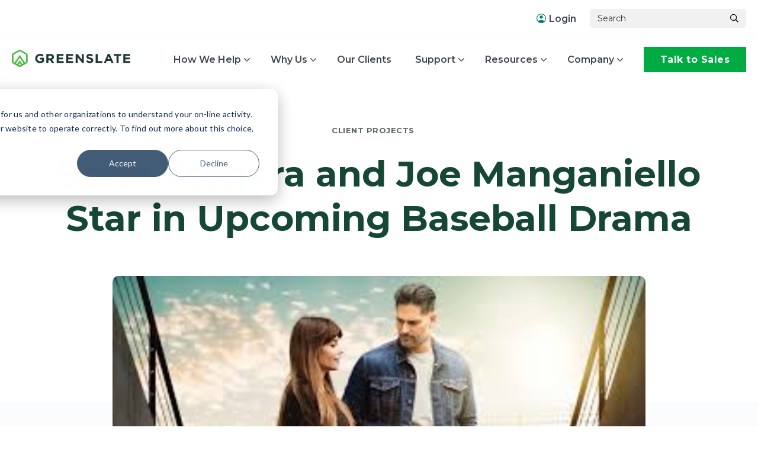

--- FILE ---
content_type: text/html; charset=UTF-8
request_url: https://greenslate.com/blog/bottom-of-the-ninth
body_size: 10734
content:
<!doctype html><html lang="en-us"><head>
    <meta charset="utf-8">
    <title>Sofía Vergara and Joe Manganiello Star in Upcoming Baseball Drama</title>
    <link rel="shortcut icon" href="https://greenslate.com/hubfs/favicon-16x16.png">
    <meta name="description" content="'Bottom of the 9th,' originally 'Stano,' is a film about a once-promising baseball player who returns to his Bronx neighborhood after 17 years in prison.">
    
    <meta name="viewport" content="width=device-width, initial-scale=1">

    <script src="/hs/hsstatic/jquery-libs/static-1.1/jquery/jquery-1.7.1.js"></script>
<script>hsjQuery = window['jQuery'];</script>
    <meta property="og:description" content="'Bottom of the 9th,' originally 'Stano,' is a film about a once-promising baseball player who returns to his Bronx neighborhood after 17 years in prison.">
    <meta property="og:title" content="Sofía Vergara and Joe Manganiello Star in Upcoming Baseball Drama">
    <meta name="twitter:description" content="'Bottom of the 9th,' originally 'Stano,' is a film about a once-promising baseball player who returns to his Bronx neighborhood after 17 years in prison.">
    <meta name="twitter:title" content="Sofía Vergara and Joe Manganiello Star in Upcoming Baseball Drama">

    

    
    <style>
a.cta_button{-moz-box-sizing:content-box !important;-webkit-box-sizing:content-box !important;box-sizing:content-box !important;vertical-align:middle}.hs-breadcrumb-menu{list-style-type:none;margin:0px 0px 0px 0px;padding:0px 0px 0px 0px}.hs-breadcrumb-menu-item{float:left;padding:10px 0px 10px 10px}.hs-breadcrumb-menu-divider:before{content:'›';padding-left:10px}.hs-featured-image-link{border:0}.hs-featured-image{float:right;margin:0 0 20px 20px;max-width:50%}@media (max-width: 568px){.hs-featured-image{float:none;margin:0;width:100%;max-width:100%}}.hs-screen-reader-text{clip:rect(1px, 1px, 1px, 1px);height:1px;overflow:hidden;position:absolute !important;width:1px}
</style>

<link rel="stylesheet" href="https://greenslate.com/hubfs/hub_generated/template_assets/1/100458669843/1768510384334/template_styles.min.css">
<link rel="stylesheet" href="https://greenslate.com/hubfs/hub_generated/module_assets/1/116608097409/1740835548336/module_u4m-header-mega.min.css">
<link rel="stylesheet" href="https://greenslate.com/hubfs/hub_generated/module_assets/1/117891179893/1740835551727/module_u4m-blog-post.min.css">
<link rel="stylesheet" href="https://greenslate.com/hubfs/hub_generated/module_assets/1/100458669724/1740835518898/module_u4m-blog-post-cards.min.css">
<link rel="stylesheet" href="https://greenslate.com/hubfs/hub_generated/module_assets/1/117991138972/1740835555910/module_u4m-testimonial-subscribe.min.css">
<link rel="stylesheet" href="https://greenslate.com/hubfs/hub_generated/module_assets/1/116615265436/1740835550310/module_u4m-footer-default.min.css">
    <script type="application/ld+json">
{
  "mainEntityOfPage" : {
    "@type" : "WebPage",
    "@id" : "https://greenslate.com/blog/bottom-of-the-ninth"
  },
  "author" : {
    "name" : "GreenSlate",
    "url" : "https://greenslate.com/blog/author/greenslate",
    "@type" : "Person"
  },
  "headline" : "Sofía Vergara and Joe Manganiello Star in Upcoming Baseball Drama",
  "datePublished" : "2019-07-09T14:17:41.000Z",
  "dateModified" : "2019-07-09T14:17:41.524Z",
  "publisher" : {
    "name" : "GreenSlate",
    "logo" : {
      "url" : "https://greenslate.com/hubfs/its-about-time-campaign/gslate-logo-2x.png",
      "@type" : "ImageObject"
    },
    "@type" : "Organization"
  },
  "@context" : "https://schema.org",
  "@type" : "BlogPosting",
  "image" : [ "https://greenslate.com/hubfs/Bottom%20of%20the%20Ninth.jpg" ]
}
</script>


    
<!--  Added by GoogleAnalytics4 integration -->
<script>
var _hsp = window._hsp = window._hsp || [];
window.dataLayer = window.dataLayer || [];
function gtag(){dataLayer.push(arguments);}

var useGoogleConsentModeV2 = true;
var waitForUpdateMillis = 1000;


if (!window._hsGoogleConsentRunOnce) {
  window._hsGoogleConsentRunOnce = true;

  gtag('consent', 'default', {
    'ad_storage': 'denied',
    'analytics_storage': 'denied',
    'ad_user_data': 'denied',
    'ad_personalization': 'denied',
    'wait_for_update': waitForUpdateMillis
  });

  if (useGoogleConsentModeV2) {
    _hsp.push(['useGoogleConsentModeV2'])
  } else {
    _hsp.push(['addPrivacyConsentListener', function(consent){
      var hasAnalyticsConsent = consent && (consent.allowed || (consent.categories && consent.categories.analytics));
      var hasAdsConsent = consent && (consent.allowed || (consent.categories && consent.categories.advertisement));

      gtag('consent', 'update', {
        'ad_storage': hasAdsConsent ? 'granted' : 'denied',
        'analytics_storage': hasAnalyticsConsent ? 'granted' : 'denied',
        'ad_user_data': hasAdsConsent ? 'granted' : 'denied',
        'ad_personalization': hasAdsConsent ? 'granted' : 'denied'
      });
    }]);
  }
}

gtag('js', new Date());
gtag('set', 'developer_id.dZTQ1Zm', true);
gtag('config', 'G-RDZ6F79XXN');
</script>
<script async src="https://www.googletagmanager.com/gtag/js?id=G-RDZ6F79XXN"></script>

<!-- /Added by GoogleAnalytics4 integration -->

<!--  Added by GoogleTagManager integration -->
<script>
var _hsp = window._hsp = window._hsp || [];
window.dataLayer = window.dataLayer || [];
function gtag(){dataLayer.push(arguments);}

var useGoogleConsentModeV2 = true;
var waitForUpdateMillis = 1000;



var hsLoadGtm = function loadGtm() {
    if(window._hsGtmLoadOnce) {
      return;
    }

    if (useGoogleConsentModeV2) {

      gtag('set','developer_id.dZTQ1Zm',true);

      gtag('consent', 'default', {
      'ad_storage': 'denied',
      'analytics_storage': 'denied',
      'ad_user_data': 'denied',
      'ad_personalization': 'denied',
      'wait_for_update': waitForUpdateMillis
      });

      _hsp.push(['useGoogleConsentModeV2'])
    }

    (function(w,d,s,l,i){w[l]=w[l]||[];w[l].push({'gtm.start':
    new Date().getTime(),event:'gtm.js'});var f=d.getElementsByTagName(s)[0],
    j=d.createElement(s),dl=l!='dataLayer'?'&l='+l:'';j.async=true;j.src=
    'https://www.googletagmanager.com/gtm.js?id='+i+dl;f.parentNode.insertBefore(j,f);
    })(window,document,'script','dataLayer','GTM-N9XWJ8M');

    window._hsGtmLoadOnce = true;
};

_hsp.push(['addPrivacyConsentListener', function(consent){
  if(consent.allowed || (consent.categories && consent.categories.analytics)){
    hsLoadGtm();
  }
}]);

</script>

<!-- /Added by GoogleTagManager integration -->



<link rel="amphtml" href="https://greenslate.com/blog/bottom-of-the-ninth?hs_amp=true">

<meta property="og:image" content="https://greenslate.com/hubfs/Bottom%20of%20the%20Ninth.jpg">
<meta property="og:image:width" content="310">
<meta property="og:image:height" content="163">
<meta property="og:image:alt" content="Bottom of the Ninth">
<meta name="twitter:image" content="https://greenslate.com/hubfs/Bottom%20of%20the%20Ninth.jpg">
<meta name="twitter:image:alt" content="Bottom of the Ninth">

<meta property="og:url" content="https://greenslate.com/blog/bottom-of-the-ninth">
<meta name="twitter:card" content="summary_large_image">

<link rel="canonical" href="https://greenslate.com/blog/bottom-of-the-ninth">

<meta property="og:type" content="article">
<link rel="alternate" type="application/rss+xml" href="https://greenslate.com/blog/rss.xml">
<meta name="twitter:domain" content="greenslate.com">
<meta name="twitter:site" content="@thisisgslate">
<script src="//platform.linkedin.com/in.js" type="text/javascript">
    lang: en_US
</script>

<meta http-equiv="content-language" content="en-us">






    
    <style>
      #hs_cos_wrapper_u4m-header-mega .u4m-header-mega .inner {
        position: relative;
      }
      #hs_cos_wrapper_u4m-header-mega .u4m-header-mega .inner .dropdown-container {
        padding-top: 84rem !important;
      }
      #hs_cos_wrapper_u4m-header-mega .u4m-header-mega .inner .dropdown-container.mega-dropdown {
        left: unset !important;
        right: 0 !important;
        width: auto !important;
      }
    </style>
<meta name="generator" content="HubSpot"></head>
<body class="  hs-content-id-11089985548 hs-blog-post hs-blog-id-4541132498 ">
<!--  Added by AdRoll integration -->
<script type="text/javascript">
  adroll_adv_id = "55T5LYXSRJGPVEYRWNXR7I";
  adroll_pix_id = "QY4K6A3G7NBQBIPBA4JGXM";
  var _hsp = window._hsp = window._hsp || [];
  (function () {
      var _onload = function(){
          if (document.readyState && !/loaded|complete/.test(document.readyState)){setTimeout(_onload, 10);return}
          if (!window.__adroll_loaded){__adroll_loaded=true;setTimeout(_onload, 50);return}
          _hsp.push(['addPrivacyConsentListener', function(consent) { if (consent.allowed || (consent.categories && consent.categories.advertisement)) {
            var scr = document.createElement("script");
            var host = (("https:" == document.location.protocol) ? "https://s.adroll.com" : "http://a.adroll.com");
            scr.setAttribute('async', 'true');
            scr.type = "text/javascript";
            scr.src = host + "/j/roundtrip.js";
            ((document.getElementsByTagName('head') || [null])[0] ||
                document.getElementsByTagName('script')[0].parentNode).appendChild(scr);
          }}]);
      };
      if (window.addEventListener) {window.addEventListener('load', _onload, false);}
      else {window.attachEvent('onload', _onload)}
  }());
</script>

<!-- /Added by AdRoll integration -->

<!--  Added by GoogleTagManager integration -->
<noscript><iframe src="https://www.googletagmanager.com/ns.html?id=GTM-N9XWJ8M" height="0" width="0" style="display:none;visibility:hidden"></iframe></noscript>

<!-- /Added by GoogleTagManager integration -->

    
  
    
        <div id="hs_cos_wrapper_u4m-header-mega" class="hs_cos_wrapper hs_cos_wrapper_widget hs_cos_wrapper_type_module" style="" data-hs-cos-general-type="widget" data-hs-cos-type="module">

<header class="u4m-header-mega white-background">

<a class="skip-to-content-link" href="#main-content">Skip to content</a>

<div class="ie11-banner">
	<div class="ie11-banner-inner"></div>
</div>

<div class="utility-nav">
	<a class="login-link" href="https://app.gslate.com/" target="_blank" rel="norefferer">
		
  			<img src="https://greenslate.com/hubfs/NB/icon-login.svg" alt="login icon">
		
		Login
	</a>
  
	<div class="search-bar">
		<div class="hs-search-field">
			<div class="hs-search-field__bar">
				<form action="/hs-search-results">
					<input type="text" class="hs-search-field__input search-input" name="term" autocomplete="off" aria-label="Search" placeholder="Search">
					
					<input type="hidden" name="type" value="SITE_PAGE">
					<input type="hidden" name="type" value="BLOG_POST">
					<input type="hidden" name="type" value="LISTING_PAGE">
					<input type="hidden" name="type" value="KNOWLEDGE_ARTICLE">


					
           
           
           
          
          
					<button aria-label="Search" class="search-button">
						<i class="fas fa-search" aria-hidden="true"></i>
					</button>

				</form>
			</div>
		</div>
  </div>
</div>

<div class="inner">
	<div class="logo">
		<a href="/">
		<img src="https://greenslate.com/hubfs/NB/main-logo.svg" alt="main-logo" width="200">
		
		</a>
	</div>

	<div class="menu">
  
    <div class="menu-item">
    
    



	
		<div class="top-level-link has-dropdown" href="">
			How We Help
			<div class="hover-area"></div>
		</div>
	

    
    <div class="dropdown-container mega-dropdown">
		<div class="dropdown-outer">
			<div class="dropdown-inner large-width">
				
					
						
					

				<div class="dropdown-section default-layout twentyfive-width">

					
					<div class="item default has-title">

					
			
			
			<div class="title-wrap">
			
						
							<img class="icon" src="https://greenslate.com/hubfs/NB/payments-icon.svg" alt="payments-icon" width="20">
						
						
						<h4 class="title">Entertainment Payroll</h4>
						
			
			</div>
			
					

					

					<div class="sub-items">
					
					
				
						
						
						<a class="sub-item-link" href="https://greenslate.com/entertainment-payroll">
							

							
							<p>Cast and Crew Payroll</p>
							

						</a>
					
				
						
						
						<a class="sub-item-link" href="//2579580-hs-sites-com.sandbox.hs-sites.com/background-payroll">
							

							
							<p>Background Payroll</p>
							

						</a>
					
				
						
						
						<a class="sub-item-link" href="https://greenslate.com/residuals">
							

							
							<p>Residuals</p>
							

						</a>
					
				
						
						
						<a class="sub-item-link" href="https://greenslate.com/health-benefits">
							

							
							<p>Health Benefits</p>
							

						</a>
					
				
						
						
						<a class="sub-item-link" href="https://greenslate.com/global-entertainment-payroll">
							

							
							<p>Global Payroll</p>
							

						</a>
					
				
						
						
						<a class="sub-item-link" href="https://greenslate.com/canadian-productions">
							

							
							<p>Canadian Payroll</p>
							

						</a>
					
				
						
						
						<a class="sub-item-link" href="https://greenslate.com/uk-aus-payroll">
							

							
							<p>UK and Australian Payroll</p>
							

						</a>
					
				
					</div>
					</div>

					
				</div>
				
					
						
					

				<div class="dropdown-section default-layout twentyfive-width">

					
					<div class="item default has-title">

					
			
			
			<div class="title-wrap">
			
						
							<img class="icon" src="https://greenslate.com/hubfs/NB/icons/nav/empty_dashboard_FILL0_wght400_GRAD0_opsz48.svg" alt="Accounting image" width="20">
						
						
						<h4 class="title">Production Accounting</h4>
						
			
			</div>
			
					

					

					<div class="sub-items">
					
					
				
						
						
						<a class="sub-item-link" href="https://greenslate.com/film-production-accounting">
							

							
							<p>Accounting Software</p>
							

						</a>
					
				
						
						
						<a class="sub-item-link" href="https://greenslate.com/production-accounting-services">
							

							
							<p>Accounting Services</p>
							

						</a>
					
				
						
						
						<a class="sub-item-link" href="/production-accountants#openings">
							

							
							<p>Production Accountant Jobs</p>
							

						</a>
					
				
						
						
						<a class="sub-item-link" href="https://greenslate.com/production-accountants#resume">
							

							
							<p>Accountant Resume Uploader</p>
							

						</a>
					
				
						
						
						<a class="sub-item-link" href="https://greenslate.com/production-accountants#availability">
							

							
							<p>Accountant Availability</p>
							

						</a>
					
				
						
						
						<a class="sub-item-link" href="https://greenslate.com/pro-training">
							

							
							<p>Pro Training</p>
							

						</a>
					
				
					</div>
					</div>

					
				</div>
				
					
						
					

				<div class="dropdown-section default-layout twentyfive-width">

					
					<div class="item default has-title">

					
			
			
			<div class="title-wrap">
			
						
							<img class="icon" src="https://greenslate.com/hubfs/NB/icons/nav/location_city_FILL0_wght400_GRAD0_opsz48.svg" alt="Office building icon" width="20">
						
						
						<h4 class="title">Enterprise Solutions</h4>
						
			
			</div>
			
					

					

					<div class="sub-items">
					
					
				
						
						
						<a class="sub-item-link" href="https://greenslate.com/production-dashboard">
							

							
							<p>Production Dashboard</p>
							

						</a>
					
				
						
						
						<a class="sub-item-link" href="https://greenslate.com/integrations">
							

							
							<p>Custom Integrations</p>
							

						</a>
					
				
						
						
						<a class="sub-item-link" href="https://greenslate.com/training-compliance">
							

							
							<p>Training &amp; Compliance</p>
							

						</a>
					
				
					</div>
					</div>

					
				</div>
				
					
						
					

				<div class="dropdown-section default-layout twentyfive-width">

					
					<div class="item default has-title">

					
			
			
			<div class="title-wrap">
			
						
							<img class="icon" src="https://greenslate.com/hubfs/NB/icons/nav/request_quote_FILL0_wght400_GRAD0_opsz48.svg" alt="request_quote_FILL0_wght400_GRAD0_opsz48" width="20">
						
						
						<h4 class="title">Tax Incentives</h4>
						
			
			</div>
			
					

					

					<div class="sub-items">
					
					
				
						
						
						<a class="sub-item-link" href="https://greenslate.com/incentives-management">
							

							
							<p>Incentives Management</p>
							

						</a>
					
				
						
						
						<a class="sub-item-link" href="https://greenslate.com/incentives-dashboard">
							

							
							<p>Incentives Dashboard</p>
							

						</a>
					
				
						
						
						<a class="sub-item-link" href="https://greenslate.com/tax-incentives-map/">
							

							
							<p>Interactive Map</p>
							

						</a>
					
				
						
						
						<a class="sub-item-link" href="https://greenslate.com/incentives-calculator/">
							

							
							<p>Calculator</p>
							

						</a>
					
				
						
						
						<a class="sub-item-link" href="https://greenslate.com/incentives-state-comparison">
							

							
							<p>State Comparison</p>
							

						</a>
					
				
					</div>
					</div>

					
				</div>
				
			</div>
		</div>
      </div>
     
    </div>
  
    <div class="menu-item">
    
    



	
		<div class="top-level-link has-dropdown" href="">
			Why Us
			<div class="hover-area"></div>
		</div>
	

    
    <div class="dropdown-container standard-dropdown">
		<div class="dropdown-outer">
			<div class="dropdown-inner large-width">
				
					
						
					

				<div class="dropdown-section default-layout -width">

					
					<div class="item default">

					

					

					<div class="sub-items">
					
					
				
						
						
						<a class="sub-item-link" href="https://greenslate.com/greenslate-vs-entertainment-partners">
							

							
							<p>GreenSlate vs. EP</p>
							

						</a>
					
				
						
						
						<a class="sub-item-link" href="https://greenslate.com/greenslate-vs-cast-and-crew">
							

							
							<p>GreenSlate vs. Cast &amp; Crew</p>
							

						</a>
					
				
					</div>
					</div>

					
				</div>
				
			</div>
		</div>
      </div>
     
    </div>
  
    <div class="menu-item">
    
    



	
		<a class="top-level-link" href="https://greenslate.com/client-projects">
			Our Clients
			
		</a>
	

    
    </div>
  
    <div class="menu-item">
    
    



	
		<div class="top-level-link has-dropdown" href="">
			Support
			<div class="hover-area"></div>
		</div>
	

    
    <div class="dropdown-container standard-dropdown">
		<div class="dropdown-outer">
			<div class="dropdown-inner small-width">
				
					
						
					

				<div class="dropdown-section default-layout -width">

					
					<div class="item default">

					

					

					<div class="sub-items">
					
					
				
						
						
						<a class="sub-item-link" href="https://greenslate.com/us-service-and-support">
							
							<img class="icon" src="https://greenslate.com/hubfs/NB/icons/nav/public_FILL0_wght400_GRAD0_opsz48.svg" alt="public_FILL0_wght400_GRAD0_opsz48" width="20">
							

							
							<p>US Support</p>
							

						</a>
					
				
						
						
						<a class="sub-item-link" href="https://greenslate.com/canada-service-and-support">
							
							<img class="icon" src="https://greenslate.com/hubfs/NB/icons/nav/support_agent_FILL0_wght400_GRAD0_opsz48.svg" alt="support_agent_FILL0_wght400_GRAD0_opsz48" width="20">
							

							
							<p>Canada Support</p>
							

						</a>
					
				
						
						
						<a class="sub-item-link" href="https://helpcenter.greenslate.com/en/" target="_blank" rel="noopener">
							
							<img class="icon" src="https://greenslate.com/hubfs/NB/icons/nav/help_FILL0_wght400_GRAD0_opsz48.svg" alt="help_FILL0_wght400_GRAD0_opsz48" width="20">
							

							
							<p>Help Center</p>
							

						</a>
					
				
						
						
						<a class="sub-item-link" href="https://greenslate.com/webinars">
							
							<img class="icon" src="https://greenslate.com/hubfs/NB/icons/nav/play_circle_FILL0_wght400_GRAD0_opsz48.svg" alt="play_circle_FILL0_wght400_GRAD0_opsz48" width="20">
							

							
							<p>Express Training</p>
							

						</a>
					
				
						
						
						<a class="sub-item-link" href="https://greenslate.com/pro-training">
							
							<img class="icon" src="https://greenslate.com/hubfs/Pro-Traingin-Icon.svg" alt="Pro-Traingin-Icon" width="20">
							

							
							<p>Pro Training</p>
							

						</a>
					
				
						
						
						<a class="sub-item-link" href="https://greenslate.com/benefits">
							
							<img class="icon" src="https://greenslate.com/hubfs/Health-Benefits-Icon.svg" alt="Health-Benefits-Icon" width="20">
							

							
							<p>Benefits</p>
							

						</a>
					
				
					</div>
					</div>

					
				</div>
				
			</div>
		</div>
      </div>
     
    </div>
  
    <div class="menu-item">
    
    



	
		<div class="top-level-link has-dropdown" href="">
			Resources
			<div class="hover-area"></div>
		</div>
	

    
    <div class="dropdown-container mega-dropdown">
		<div class="dropdown-outer">
			<div class="dropdown-inner medium-width">
				
					
						
					

				<div class="dropdown-section stacked-layout fifty-width">

					
					
					
					
					<div class="item stacked has-title">
			
						
				
			
				
				
				<a class="title-wrap" href="https://greenslate.com/blog">
				
				
				
				<img class="icon" src="https://greenslate.com/hubfs/NB/icons/nav/rss_feed_FILL0_wght400_GRAD0_opsz48.svg" alt="rss_feed_FILL0_wght400_GRAD0_opsz48" width="20">
				
				<h4 class="title">GreenSlate Blog</h4>
				</a></div><a class="title-wrap" href="https://greenslate.com/blog">
				

				<p class="description">The latest product, client and industry news, tips &amp; tricks, and more.</p>

				
				
			
				</a>
			
				
			
					
					<div class="item stacked has-title">
			
						
				
			
				
				
				<a class="title-wrap" href="https://greenslate.com/best-practices">
				
				
				
				<img class="icon" src="https://greenslate.com/hubfs/NB/icons/nav/task_FILL0_wght400_GRAD0_opsz48.svg" alt="task_FILL0_wght400_GRAD0_opsz48" width="20">
				
				<h4 class="title">Best Practices Guide</h4>
				</a></div><a class="title-wrap" href="https://greenslate.com/best-practices">
				

				<p class="description">Everything you need to get started with GreenSlate.</p>

				
				
			
				</a>
			
				
			
					
					<div class="item stacked has-title">
			
						
				
			
				
				
				<a class="title-wrap" href="https://greenslate.com/forms-directory">
				
				
				
				<img class="icon" src="https://greenslate.com/hubfs/NB/icons/nav/folder_open_FILL0_wght400_GRAD0_opsz48.svg" alt="folder_open_FILL0_wght400_GRAD0_opsz48" width="20">
				
				<h4 class="title">Forms Directory</h4>
				</a></div><a class="title-wrap" href="https://greenslate.com/forms-directory">
				

				<p class="description">Timecard, reimbursement, start work, direct deposit, and rental forms.</p>

				
				
			
				</a>
			
				
			
					
					

					
				</div>
				
					 
						
					

				<div class="dropdown-section card-layout fifty-width">

					

						
							
							

							


							<a class="featured-card" href="https://greenslate.com/blog/coding-greenslate-platform">
								<div class="image">
									<img src="https://greenslate.com/hs-fs/hubfs/Coding-Power-Simplified-BLOG%20(1).jpg?width=300&amp;name=Coding-Power-Simplified-BLOG%20(1).jpg" alt="GreenSlate gives accountants a greater number of code types and free fields than any other platform" width="300" srcset="https://greenslate.com/hs-fs/hubfs/Coding-Power-Simplified-BLOG%20(1).jpg?width=150&amp;name=Coding-Power-Simplified-BLOG%20(1).jpg 150w, https://greenslate.com/hs-fs/hubfs/Coding-Power-Simplified-BLOG%20(1).jpg?width=300&amp;name=Coding-Power-Simplified-BLOG%20(1).jpg 300w, https://greenslate.com/hs-fs/hubfs/Coding-Power-Simplified-BLOG%20(1).jpg?width=450&amp;name=Coding-Power-Simplified-BLOG%20(1).jpg 450w, https://greenslate.com/hs-fs/hubfs/Coding-Power-Simplified-BLOG%20(1).jpg?width=600&amp;name=Coding-Power-Simplified-BLOG%20(1).jpg 600w, https://greenslate.com/hs-fs/hubfs/Coding-Power-Simplified-BLOG%20(1).jpg?width=750&amp;name=Coding-Power-Simplified-BLOG%20(1).jpg 750w, https://greenslate.com/hs-fs/hubfs/Coding-Power-Simplified-BLOG%20(1).jpg?width=900&amp;name=Coding-Power-Simplified-BLOG%20(1).jpg 900w" sizes="(max-width: 300px) 100vw, 300px">
								</div>
								
									
									
										
											
												<p class="topic">Tech &amp; Innovation</p>
												
											
										
									
										
									
										
									
										
									
								
								<p class="headline">A Smarter Way to Code: More Fields, Fewer Frustrations</p>
							</a>

							

						




					
				</div>
				
			</div>
		</div>
      </div>
     
    </div>
  
    <div class="menu-item">
    
    



	
		<div class="top-level-link has-dropdown" href="">
			Company
			<div class="hover-area"></div>
		</div>
	

    
    <div class="dropdown-container standard-dropdown">
		<div class="dropdown-outer">
			<div class="dropdown-inner small-width">
				
					
						
					

				<div class="dropdown-section default-layout -width">

					
					<div class="item default">

					

					

					<div class="sub-items">
					
					
				
						
						
						<a class="sub-item-link" href="https://greenslate.com/about-greenslate">
							
							<img class="icon" src="https://greenslate.com/hubfs/hex.svg" alt="hex" width="20">
							

							
							<p>About</p>
							

						</a>
					
				
						
						
						<a class="sub-item-link" href="https://greenslate.com/security">
							
							<img class="icon" src="https://greenslate.com/hubfs/NB/icons/nav/security-icon.svg" alt="security-icon" width="20">
							

							
							<p>Security</p>
							

						</a>
					
				
						
						
						<a class="sub-item-link" href="https://greenslate.com/careers">
							
							<img class="icon" src="https://greenslate.com/hubfs/NB/icons/nav/work-icon.svg" alt="work-icon" width="20">
							

							
							<p>Careers</p>
							

						</a>
					
				
						
						
						<a class="sub-item-link" href="https://greenslate.com/green-initiatives">
							
							<img class="icon" src="https://greenslate.com/hubfs/NB/icons/nav/eco-icon.svg" alt="eco-icon" width="20">
							

							
							<p>Green Initiatives</p>
							

						</a>
					
				
					</div>
					</div>

					
				</div>
				
			</div>
		</div>
      </div>
     
    </div>
  

  </div>
  
	<div class="cta"><span id="hs_cos_wrapper_u4m-header-mega_" class="hs_cos_wrapper hs_cos_wrapper_widget hs_cos_wrapper_type_cta" style="" data-hs-cos-general-type="widget" data-hs-cos-type="cta"><!--HubSpot Call-to-Action Code --><span class="hs-cta-wrapper" id="hs-cta-wrapper-0b1e227d-c75c-47cc-a9b6-f4faa1a30365"><span class="hs-cta-node hs-cta-0b1e227d-c75c-47cc-a9b6-f4faa1a30365" id="hs-cta-0b1e227d-c75c-47cc-a9b6-f4faa1a30365"><!--[if lte IE 8]><div id="hs-cta-ie-element"></div><![endif]--><a href="https://cta-redirect.hubspot.com/cta/redirect/2579580/0b1e227d-c75c-47cc-a9b6-f4faa1a30365"><img class="hs-cta-img" id="hs-cta-img-0b1e227d-c75c-47cc-a9b6-f4faa1a30365" style="border-width:0px;" src="https://no-cache.hubspot.com/cta/default/2579580/0b1e227d-c75c-47cc-a9b6-f4faa1a30365.png" alt="Talk to Sales"></a></span><script charset="utf-8" src="/hs/cta/cta/current.js"></script><script type="text/javascript"> hbspt.cta._relativeUrls=true;hbspt.cta.load(2579580, '0b1e227d-c75c-47cc-a9b6-f4faa1a30365', {"useNewLoader":"true","region":"na1"}); </script></span><!-- end HubSpot Call-to-Action Code --></span></div>

	<button class="hamburger-toggle x2"><span class="lines"></span></button>
	
<div class="offscreen-menu">
		<div class="content">
			<div class="mobile-search">
				<div class="hs-search-field">
					<div class="hs-search-field__bar">
						<form action="/hs-search-results">
							<input type="text" class="hs-search-field__input search-input" name="term" autocomplete="off" aria-label="Search" placeholder="Search">
							
							<input type="hidden" name="type" value="SITE_PAGE">
							<input type="hidden" name="type" value="BLOG_POST">
							<input type="hidden" name="type" value="LISTING_PAGE">
							<input type="hidden" name="type" value="KNOWLEDGE_ARTICLE">

							    

							<button aria-label="Search" class="search-button">
								<i class="fas fa-search" aria-hidden="true"></i>
							</button>
						</form>
					</div>
					<ul class="hs-search-field__suggestions"></ul>
				</div>
			</div>

			<div class="mobile-menu">
				<span id="hs_cos_wrapper_u4m-header-mega_" class="hs_cos_wrapper hs_cos_wrapper_widget hs_cos_wrapper_type_menu" style="" data-hs-cos-general-type="widget" data-hs-cos-type="menu"><div id="hs_menu_wrapper_u4m-header-mega_" class="hs-menu-wrapper active-branch no-flyouts hs-menu-flow-vertical" role="navigation" data-sitemap-name="default" data-menu-id="116781485236" aria-label="Navigation Menu">
 <ul role="menu">
  <li class="hs-menu-item hs-menu-depth-1 hs-item-has-children" role="none"><a href="javascript:;" aria-haspopup="true" aria-expanded="false" role="menuitem">How We Help</a>
   <ul role="menu" class="hs-menu-children-wrapper">
    <li class="hs-menu-item hs-menu-depth-2 hs-item-has-children" role="none"><a href="javascript:;" role="menuitem">Entertainment Payroll</a>
     <ul role="menu" class="hs-menu-children-wrapper">
      <li class="hs-menu-item hs-menu-depth-3" role="none"><a href="https://greenslate.com/entertainment-payroll" role="menuitem">Cast and Crew Payroll </a></li>
      <li class="hs-menu-item hs-menu-depth-3" role="none"><a href="https://greenslate.com/background-payroll" role="menuitem">Background Payroll</a></li>
      <li class="hs-menu-item hs-menu-depth-3" role="none"><a href="https://greenslate.com/residuals" role="menuitem">Residuals</a></li>
      <li class="hs-menu-item hs-menu-depth-3" role="none"><a href="https://greenslate.com/health-benefits" role="menuitem">Health Benefits</a></li>
      <li class="hs-menu-item hs-menu-depth-3" role="none"><a href="https://greenslate.com/global-entertainment-payroll" role="menuitem">Global Payroll</a></li>
      <li class="hs-menu-item hs-menu-depth-3" role="none"><a href="https://greenslate.com/canadian-productions" role="menuitem">Canadian Payroll</a></li>
      <li class="hs-menu-item hs-menu-depth-3" role="none"><a href="https://greenslate.com/uk-aus-payroll" role="menuitem">UK and Australian Payroll</a></li>
     </ul></li>
    <li class="hs-menu-item hs-menu-depth-2 hs-item-has-children" role="none"><a href="javascript:;" role="menuitem">Production Accounting</a>
     <ul role="menu" class="hs-menu-children-wrapper">
      <li class="hs-menu-item hs-menu-depth-3" role="none"><a href="https://greenslate.com/film-production-accounting" role="menuitem">Accounting Software </a></li>
      <li class="hs-menu-item hs-menu-depth-3" role="none"><a href="https://greenslate.com/production-accounting-services" role="menuitem">Accounting Services</a></li>
      <li class="hs-menu-item hs-menu-depth-3" role="none"><a href="https://greenslate.com/production-accountants#openings" role="menuitem">Production Accountant Jobs</a></li>
      <li class="hs-menu-item hs-menu-depth-3" role="none"><a href="https://greenslate.com/production-accountants#resume" role="menuitem">Accountant Resume Uploader</a></li>
      <li class="hs-menu-item hs-menu-depth-3" role="none"><a href="https://greenslate.com/production-accountants#availability" role="menuitem">Accountant Availability</a></li>
      <li class="hs-menu-item hs-menu-depth-3" role="none"><a href="https://greenslate.com/pro-training" role="menuitem">Pro Training</a></li>
     </ul></li>
    <li class="hs-menu-item hs-menu-depth-2 hs-item-has-children" role="none"><a href="javascript:;" role="menuitem">Enterprise Solutions</a>
     <ul role="menu" class="hs-menu-children-wrapper">
      <li class="hs-menu-item hs-menu-depth-3" role="none"><a href="https://greenslate.com/production-dashboard" role="menuitem">Production Dashboard</a></li>
      <li class="hs-menu-item hs-menu-depth-3" role="none"><a href="https://greenslate.com/integrations" role="menuitem">Custom Integrations</a></li>
      <li class="hs-menu-item hs-menu-depth-3" role="none"><a href="https://greenslate.com/training-compliance" role="menuitem">Training &amp; Compliance</a></li>
     </ul></li>
    <li class="hs-menu-item hs-menu-depth-2 hs-item-has-children" role="none"><a href="javascript:;" role="menuitem">Tax Incentives</a>
     <ul role="menu" class="hs-menu-children-wrapper">
      <li class="hs-menu-item hs-menu-depth-3" role="none"><a href="https://greenslate.com/incentives-management" role="menuitem">Incentives Management </a></li>
      <li class="hs-menu-item hs-menu-depth-3" role="none"><a href="https://greenslate.com/incentives-dashboard" role="menuitem">Incentives Dashboard</a></li>
      <li class="hs-menu-item hs-menu-depth-3" role="none"><a href="https://greenslate.com/tax-incentives-map/" role="menuitem">Interactive Map</a></li>
      <li class="hs-menu-item hs-menu-depth-3" role="none"><a href="https://greenslate.com/incentives-calculator/" role="menuitem">Calculator</a></li>
      <li class="hs-menu-item hs-menu-depth-3" role="none"><a href="https://greenslate.com/incentives-state-comparison" role="menuitem">State Comparison</a></li>
     </ul></li>
   </ul></li>
  <li class="hs-menu-item hs-menu-depth-1 hs-item-has-children" role="none"><a href="javascript:;" aria-haspopup="true" aria-expanded="false" role="menuitem">Why Us</a>
   <ul role="menu" class="hs-menu-children-wrapper">
    <li class="hs-menu-item hs-menu-depth-2" role="none"><a href="https://greenslate.com/greenslate-vs-entertainment-partners" role="menuitem">GreenSlate vs. EP</a></li>
    <li class="hs-menu-item hs-menu-depth-2" role="none"><a href="https://greenslate.com/greenslate-vs-cast-and-crew" role="menuitem">GreenSlate vs. Cast &amp; Crew</a></li>
   </ul></li>
  <li class="hs-menu-item hs-menu-depth-1" role="none"><a href="https://greenslate.com/client-projects" role="menuitem">Our Clients</a></li>
  <li class="hs-menu-item hs-menu-depth-1 hs-item-has-children" role="none"><a href="javascript:;" aria-haspopup="true" aria-expanded="false" role="menuitem">Support</a>
   <ul role="menu" class="hs-menu-children-wrapper">
    <li class="hs-menu-item hs-menu-depth-2" role="none"><a href="https://greenslate.com/us-service-and-support" role="menuitem">US Support</a></li>
    <li class="hs-menu-item hs-menu-depth-2" role="none"><a href="https://greenslate.com/canada-service-and-support" role="menuitem">Canada Support</a></li>
    <li class="hs-menu-item hs-menu-depth-2" role="none"><a href="https://helpcenter.greenslate.com/en/" role="menuitem" target="_blank" rel="noopener">Help Center</a></li>
    <li class="hs-menu-item hs-menu-depth-2" role="none"><a href="https://greenslate.com/webinars" role="menuitem">Training &amp; Webinars</a></li>
    <li class="hs-menu-item hs-menu-depth-2" role="none"><a href="https://greenslate.com/pro-training" role="menuitem">Pro Training</a></li>
    <li class="hs-menu-item hs-menu-depth-2" role="none"><a href="https://greenslate.com/benefits" role="menuitem">Benefits</a></li>
   </ul></li>
  <li class="hs-menu-item hs-menu-depth-1 hs-item-has-children" role="none"><a href="javascript:;" aria-haspopup="true" aria-expanded="false" role="menuitem">Resources</a>
   <ul role="menu" class="hs-menu-children-wrapper">
    <li class="hs-menu-item hs-menu-depth-2" role="none"><a href="https://greenslate.com/blog" role="menuitem">GreenSlate Blog</a></li>
    <li class="hs-menu-item hs-menu-depth-2" role="none"><a href="https://greenslate.com/best-practices" role="menuitem">Best Practices Guide</a></li>
    <li class="hs-menu-item hs-menu-depth-2" role="none"><a href="https://greenslate.com/forms-directory" role="menuitem">Forms Directory</a></li>
   </ul></li>
  <li class="hs-menu-item hs-menu-depth-1 hs-item-has-children" role="none"><a href="javascript:;" aria-haspopup="true" aria-expanded="false" role="menuitem">Company</a>
   <ul role="menu" class="hs-menu-children-wrapper">
    <li class="hs-menu-item hs-menu-depth-2" role="none"><a href="https://greenslate.com/about-greenslate" role="menuitem">About</a></li>
    <li class="hs-menu-item hs-menu-depth-2" role="none"><a href="https://greenslate.com/security" role="menuitem">Security</a></li>
    <li class="hs-menu-item hs-menu-depth-2" role="none"><a href="https://greenslate.com/careers" role="menuitem">Careers</a></li>
    <li class="hs-menu-item hs-menu-depth-2" role="none"><a href="https://greenslate.com/green-initiatives" role="menuitem">Green Initiatives</a></li>
   </ul></li>
 </ul>
</div></span>
			</div>
      
	 
			<a class="login-link" href="https://app.gslate.com/" target="_blank" rel="noreffer">
  				<img src="https://greenslate.com/hubfs/NB/icons/nav/user-icon-white.svg" alt="login icon">
				Login
			</a>
      
			<div class="mobile-cta">
				<span id="hs_cos_wrapper_u4m-header-mega_" class="hs_cos_wrapper hs_cos_wrapper_widget hs_cos_wrapper_type_cta" style="" data-hs-cos-general-type="widget" data-hs-cos-type="cta"><!--HubSpot Call-to-Action Code --><span class="hs-cta-wrapper" id="hs-cta-wrapper-0b1e227d-c75c-47cc-a9b6-f4faa1a30365"><span class="hs-cta-node hs-cta-0b1e227d-c75c-47cc-a9b6-f4faa1a30365" id="hs-cta-0b1e227d-c75c-47cc-a9b6-f4faa1a30365"><!--[if lte IE 8]><div id="hs-cta-ie-element"></div><![endif]--><a href="https://cta-redirect.hubspot.com/cta/redirect/2579580/0b1e227d-c75c-47cc-a9b6-f4faa1a30365"><img class="hs-cta-img" id="hs-cta-img-0b1e227d-c75c-47cc-a9b6-f4faa1a30365" style="border-width:0px;" src="https://no-cache.hubspot.com/cta/default/2579580/0b1e227d-c75c-47cc-a9b6-f4faa1a30365.png" alt="Talk to Sales"></a></span><script charset="utf-8" src="/hs/cta/cta/current.js"></script><script type="text/javascript"> hbspt.cta._relativeUrls=true;hbspt.cta.load(2579580, '0b1e227d-c75c-47cc-a9b6-f4faa1a30365', {"useNewLoader":"true","region":"na1"}); </script></span><!-- end HubSpot Call-to-Action Code --></span>
			</div>
	
		</div>
	</div>
</div>

<div class="search-overlay">
	<div class="hs-search-field">
		<div class="hs-search-field__bar">
			<form action="/hs-search-results">
				<input type="text" class="hs-search-field__input search-input" name="term" autocomplete="off" aria-label="Search" placeholder="Search">

				
				<input type="hidden" name="type" value="SITE_PAGE">
				<input type="hidden" name="type" value="BLOG_POST">
				<input type="hidden" name="type" value="LISTING_PAGE">
				<input type="hidden" name="type" value="KNOWLEDGE_ARTICLE">

				   

				<button aria-label="Search" class="search-button">
					<i class="fas fa-search" aria-hidden="true"></i>
				</button>
				<span class="search-overlay-close" aria-label="Close"><i class="fas fa-times" aria-hidden="true"></i></span>
			</form>
		</div>
		<ul class="hs-search-field__suggestions"></ul>
	</div>
</div>


</header></div>
    

    
  <main id="main-content" class="body-container-wrapper">

  <div id="hs_cos_wrapper_u4m-blog-post" class="hs_cos_wrapper hs_cos_wrapper_widget hs_cos_wrapper_type_module" style="" data-hs-cos-general-type="widget" data-hs-cos-type="module">
  
  
<section class="u4m-blog-post">
  
    
    <div class="hero">

      <div class="content">
      
        <div class="eyebrow">
         
          
          <a class="topic" href="https://greenslate.com/blog/topic/client-projects">Client Projects</a> 
          
        
        </div>
      
       
        
          <h1 class="title"><span id="hs_cos_wrapper_name" class="hs_cos_wrapper hs_cos_wrapper_meta_field hs_cos_wrapper_type_text" style="" data-hs-cos-general-type="meta_field" data-hs-cos-type="text">Sofía Vergara and Joe Manganiello Star in Upcoming Baseball Drama</span></h1>
        

       
      </div>
    </div>
    

    
      <div class="featured-image">
        <div class="inner">
          <img src="https://greenslate.com/hs-fs/hubfs/Bottom%20of%20the%20Ninth.jpg?width=900&amp;name=Bottom%20of%20the%20Ninth.jpg" alt="Bottom of the Ninth" width="900" srcset="https://greenslate.com/hs-fs/hubfs/Bottom%20of%20the%20Ninth.jpg?width=450&amp;name=Bottom%20of%20the%20Ninth.jpg 450w, https://greenslate.com/hs-fs/hubfs/Bottom%20of%20the%20Ninth.jpg?width=900&amp;name=Bottom%20of%20the%20Ninth.jpg 900w, https://greenslate.com/hs-fs/hubfs/Bottom%20of%20the%20Ninth.jpg?width=1350&amp;name=Bottom%20of%20the%20Ninth.jpg 1350w, https://greenslate.com/hs-fs/hubfs/Bottom%20of%20the%20Ninth.jpg?width=1800&amp;name=Bottom%20of%20the%20Ninth.jpg 1800w, https://greenslate.com/hs-fs/hubfs/Bottom%20of%20the%20Ninth.jpg?width=2250&amp;name=Bottom%20of%20the%20Ninth.jpg 2250w, https://greenslate.com/hs-fs/hubfs/Bottom%20of%20the%20Ninth.jpg?width=2700&amp;name=Bottom%20of%20the%20Ninth.jpg 2700w" sizes="(max-width: 900px) 100vw, 900px">
        </div>
      </div>
    

    
    <div class="body" id="body">
      <div class="share" id="share">
        <p class="label">Share</p>
        <div class="icons">
          <a href="http://www.facebook.com/share.php?u=https://greenslate.com/blog/bottom-of-the-ninth" target="_blank" aria-label="Facebook"><span class="fab fa-facebook" aria-hidden="true"></span></a>
          <a href="https://twitter.com/intent/tweet?original_referer=https://greenslate.com/blog/bottom-of-the-ninth&amp;url=https://greenslate.com/blog/bottom-of-the-ninth&amp;source=tweetbutton" target="_blank" aria-label="Twitter">
            <svg class="twitter-icon" width="21" height="23" viewbox="0 0 20 20" fill="none" xmlns="http://www.w3.org/2000/svg">
              <path d="M17.244 0.25H20.552L13.325 8.51L21.827 19.75H15.17L9.956 12.933L3.99 19.75H0.679998L8.41 10.915L0.253998 0.25H7.08L11.793 6.481L17.244 0.25ZM16.083 17.77H17.916L6.084 2.126H4.117L16.083 17.77Z" fill="#00806E" />
            </svg>
          </a>
          <a href="http://www.linkedin.com/shareArticle?mini=true&amp;url=https://greenslate.com/blog/bottom-of-the-ninth" target="_blank" aria-label="LinkedIn"><span class="fab fa-linkedin" aria-hidden="true"></span></a> 
          <a href="mailto:?subject=Check%20out%20https://greenslate.com/blog/bottom-of-the-ninth" aria-label="email"><span class="fa fa-envelope" aria-hidden="true"></span></a>
        </div>
      </div>
      
      <div class="content"><span id="hs_cos_wrapper_post_body" class="hs_cos_wrapper hs_cos_wrapper_meta_field hs_cos_wrapper_type_rich_text" style="" data-hs-cos-general-type="meta_field" data-hs-cos-type="rich_text"><p>“Bottom of the 9<sup>th</sup>,” originally titled “Stano,” is a drama about a once-promising baseball player who returns to his Bronx neighborhood after serving a 17-year prison sentence for a violent mistake he made when he was young.</p>
<!--more-->
<p>&nbsp;</p>
<div class="hs-responsive-embed hs-responsive-embed-youtube"><iframe class="hs-responsive-embed-iframe" style="margin: 0px auto; display: block;" xml="lang" src="//www.youtube.com/embed/ljW8DWpZUm0" width="560" height="315" allowfullscreen data-service="youtube"></iframe></div>
<p>&nbsp;</p>
<p>“Bottom of the 9th” is from screenwriter and director Raymond De Felitta, the filmmaker behind “Madoff” and “City Island,” and was written by Robert Bruzio.</p>
<p>Joe Manganiello, who stars in the film alongside his wife Sofía Vergara in a joint acting debut for the real-life couple, produced the film with his brother Nick Manganiello under their 3:59 banner, alongside Lynn Hendee and William Chartoff.&nbsp;</p>
<p>The film is scheduled to be released on July 19<sup>th</sup>.</p>
<p><strong>See the full cast and crew:</strong> <a href="https://www.imdb.com/title/tt1507002/fullcredits?ref_=tt_ql_1">https://www.imdb.com/title/tt1507002/fullcredits?ref_=tt_ql_1</a></p>
<p><strong>IMDb:</strong> <a href="https://www.imdb.com/title/tt1507002/" rel=" noopener">https://www.imdb.com/title/tt1507002/</a></p></span></div>

      
      <div class="topics">
        <span class="label">Topics: </span> 
         
        <a class="topic-link" href="https://greenslate.com/blog/topic/client-projects">Client Projects</a> 
        
      </div>
      

      

      

        <div class="author">
          
        
          
          <div class="bio">
          <h4 class="name"><a href="https://greenslate.com/blog/author/greenslate">GreenSlate</a></h4>    
          
          </div>
        </div>

      


      
      
    
    </div>
    
    

  


</section></div>
  <div id="hs_cos_wrapper_u4m-blog-post-cards" class="hs_cos_wrapper hs_cos_wrapper_widget hs_cos_wrapper_type_module" style="" data-hs-cos-general-type="widget" data-hs-cos-type="module">
  
  
  
  

<section class="u4m-blog-post-cards u4m-blog-post-cards  white-nav-background  background-white  
" style=" ">




<a class="anchor" id="u4m-blog-post-cards"></a>

  
  
    
  

 
  
  
    <img class="bg-triangle-design upwards light-gray" src="https://greenslate.com/hubfs/NB/triangles/triangle-upward-light-gray.svg" loading="lazy" alt="background triangle design">
  


   
  <div class="top-wrapper has-triangle-up">
    
    
      <h2 class="heading">Related Posts</h2>
    
    
    
      <p class="subheading">Access our blog for the inside scoop on what’s happening around the production office.</p>
    
    
    
  </div>
  
  
  
  
  <div class="wrapper card-total-2 layout-column cards-per-row-two has-triangle-up" data-aos="fade-up">
    
  
    
    
      
      
      
      
      
          
          
              
              
                
                
                  
       

<a class="blog-post-card" href="https://greenslate.com/blog/pga-awards-2026">

  
  <div class="image-wrap">
    <img class="featured-image" src="https://greenslate.com/hs-fs/hubfs/PGA2026.jpeg?width=500&amp;name=PGA2026.jpeg" alt="" width="500" loading="lazy" srcset="https://greenslate.com/hs-fs/hubfs/PGA2026.jpeg?width=250&amp;name=PGA2026.jpeg 250w, https://greenslate.com/hs-fs/hubfs/PGA2026.jpeg?width=500&amp;name=PGA2026.jpeg 500w, https://greenslate.com/hs-fs/hubfs/PGA2026.jpeg?width=750&amp;name=PGA2026.jpeg 750w, https://greenslate.com/hs-fs/hubfs/PGA2026.jpeg?width=1000&amp;name=PGA2026.jpeg 1000w, https://greenslate.com/hs-fs/hubfs/PGA2026.jpeg?width=1250&amp;name=PGA2026.jpeg 1250w, https://greenslate.com/hs-fs/hubfs/PGA2026.jpeg?width=1500&amp;name=PGA2026.jpeg 1500w" sizes="(max-width: 500px) 100vw, 500px">
  </div>
  

  <div class="content">
    
    <div class="topics">
    
    
      
        
        
         
           <span class="topic">Client Projects</span>
           
         
        
      
      
        
        
      
      
    </div>
    

    <h2 class="title">2026 Producers Guild Awards: 3 Noms for GreenSlate Client Projects</h2>
  </div>

</a>
                
              
          
        
          
          
              
              
                
                
                  
       

<a class="blog-post-card" href="https://greenslate.com/blog/sundance-2026-must-see-films">

  
  <div class="image-wrap">
    <img class="featured-image" src="https://greenslate.com/hs-fs/hubfs/Sundance-Nominees-BLOG%20(1).jpg?width=500&amp;name=Sundance-Nominees-BLOG%20(1).jpg" alt="" width="500" loading="lazy" srcset="https://greenslate.com/hs-fs/hubfs/Sundance-Nominees-BLOG%20(1).jpg?width=250&amp;name=Sundance-Nominees-BLOG%20(1).jpg 250w, https://greenslate.com/hs-fs/hubfs/Sundance-Nominees-BLOG%20(1).jpg?width=500&amp;name=Sundance-Nominees-BLOG%20(1).jpg 500w, https://greenslate.com/hs-fs/hubfs/Sundance-Nominees-BLOG%20(1).jpg?width=750&amp;name=Sundance-Nominees-BLOG%20(1).jpg 750w, https://greenslate.com/hs-fs/hubfs/Sundance-Nominees-BLOG%20(1).jpg?width=1000&amp;name=Sundance-Nominees-BLOG%20(1).jpg 1000w, https://greenslate.com/hs-fs/hubfs/Sundance-Nominees-BLOG%20(1).jpg?width=1250&amp;name=Sundance-Nominees-BLOG%20(1).jpg 1250w, https://greenslate.com/hs-fs/hubfs/Sundance-Nominees-BLOG%20(1).jpg?width=1500&amp;name=Sundance-Nominees-BLOG%20(1).jpg 1500w" sizes="(max-width: 500px) 100vw, 500px">
  </div>
  

  <div class="content">
    
    <div class="topics">
    
    
      
        
        
         
           <span class="topic">Client Projects</span>
           
         
        
      
      
        
        
      
      
    </div>
    

    <h2 class="title">Sundance 2026: Must-See Films</h2>
  </div>

</a>
                
              
          
        
          
          
              
              
                
                
              
          
        
    
    
    
    
  
    
       
    
     
      

    
  </div>  
  </section></div>
  <div id="hs_cos_wrapper_u4m-testimonial-subscribe" class="hs_cos_wrapper hs_cos_wrapper_widget hs_cos_wrapper_type_module" style="" data-hs-cos-general-type="widget" data-hs-cos-type="module">







  


<section class="u4m-testimonial-subscribe u4m-testimonial-subscribe  white-nav-background   
" style=" ">




<a class="anchor" id="u4m-testimonial-subscribe"></a>


<div class="inner">
  
    
    <div class="left">
      <div class="left-content">
        
        <h2 class="heading">Get The Best of The<span> Blog</span></h2>
        
        
        
          <p class="subheading">Get the best of the GreenSlate blog once a month in your inbox by signing up for our GreenSlate Newsletter.</p>
        
        
        <div class="subscribe-form">
        
            <script charset="utf-8" type="text/javascript" src="//js.hsforms.net/forms/embed/v2.js"></script>
            <script>
              hbspt.forms.create({
                region: "na1",
                portalId: "2579580",
                formId: "0ab138b3-09c2-4b94-9420-868cb2b11502"
              });
            </script>
        
        </div>
      </div>
    </div>
  

    
   <div class="right">
    <div class="quote-slides-container">
       
      
      
        
           
          
          
          
          
        
      
      <div class="testimonial">
            
                <img class="quote-mark" src="https://greenslate.com/hubfs/NB/green-quote-mark.svg" alt="quote-mark" loading="lazy">
            
          
            
              <p class="quote"><span>“</span>If you're not using GreenSlate for processing production payroll, then you're not thinking clearly. We run about 10–12 productions a year and have used several of their competitors. I've put off sharing this as I've truly felt they've been a competitive advantage.<span>”</span></p>
            
            
          
            <div class="author-content">
            
              <p class="author">Jeffrey Price</p>
            
            
            
              <p class="author-title">CFO at Swirl Films, LLC</p>
                      
          </div>
            
      </div>
      
      
    </div>  
  </div>

</div>


  

</section></div>
  
  </main>


    
        <div id="hs_cos_wrapper_u4m-footer-default" class="hs_cos_wrapper hs_cos_wrapper_widget hs_cos_wrapper_type_module" style="" data-hs-cos-general-type="widget" data-hs-cos-type="module"><footer class="u4m-footer-default">

	<div class="footer-top">


		<div class="logo-column">
			<a href="/">
				<img class="logo" src="https://greenslate.com/hubfs/NB/footer-logo.svg" alt="logo" width="100">
			</a>
		</div>

		<div class="menu">
			<span id="hs_cos_wrapper_u4m-footer-default_" class="hs_cos_wrapper hs_cos_wrapper_widget hs_cos_wrapper_type_menu" style="" data-hs-cos-general-type="widget" data-hs-cos-type="menu"><div id="hs_menu_wrapper_u4m-footer-default_" class="hs-menu-wrapper active-branch no-flyouts hs-menu-flow-horizontal" role="navigation" data-sitemap-name="default" data-menu-id="116647548051" aria-label="Navigation Menu">
 <ul role="menu">
  <li class="hs-menu-item hs-menu-depth-1 hs-item-has-children" role="none"><a href="javascript:;" aria-haspopup="true" aria-expanded="false" role="menuitem">Entertainment Payroll</a>
   <ul role="menu" class="hs-menu-children-wrapper">
    <li class="hs-menu-item hs-menu-depth-2" role="none"><a href="https://greenslate.com/entertainment-payroll" role="menuitem">Cast and Crew Payroll</a></li>
    <li class="hs-menu-item hs-menu-depth-2" role="none"><a href="https://greenslate.com/startwork" role="menuitem">Start Work</a></li>
    <li class="hs-menu-item hs-menu-depth-2" role="none"><a href="https://greenslate.com/timecards" role="menuitem">Timecards + Hours to Gross</a></li>
    <li class="hs-menu-item hs-menu-depth-2" role="none"><a href="https://greenslate.com/self-service-employee-tools" role="menuitem">Self-Service Employee Tools</a></li>
    <li class="hs-menu-item hs-menu-depth-2" role="none"><a href="https://greenslate.com/background-payroll" role="menuitem">Background Payroll</a></li>
    <li class="hs-menu-item hs-menu-depth-2" role="none"><a href="https://greenslate.com/residuals" role="menuitem">Residuals</a></li>
    <li class="hs-menu-item hs-menu-depth-2" role="none"><a href="https://greenslate.com/health-benefits" role="menuitem">Health Benefits</a></li>
    <li class="hs-menu-item hs-menu-depth-2" role="none"><a href="https://greenslate.com/global-entertainment-payroll" role="menuitem">Global Payroll</a></li>
    <li class="hs-menu-item hs-menu-depth-2" role="none"><a href="https://greenslate.com/canadian-productions" role="menuitem">Canadian Payroll</a></li>
    <li class="hs-menu-item hs-menu-depth-2" role="none"><a href="https://greenslate.com/uk-aus-payroll" role="menuitem">UK and Australian Payroll</a></li>
    <li class="hs-menu-item hs-menu-depth-2" role="none"><a href="https://greenslate.com/integrations" role="menuitem">Custom Integrations</a></li>
    <li class="hs-menu-item hs-menu-depth-2" role="none"><a href="https://greenslate.com/training-compliance" role="menuitem">Training &amp; Compliance</a></li>
   </ul></li>
  <li class="hs-menu-item hs-menu-depth-1 hs-item-has-children" role="none"><a href="javascript:;" aria-haspopup="true" aria-expanded="false" role="menuitem">Production Accounting</a>
   <ul role="menu" class="hs-menu-children-wrapper">
    <li class="hs-menu-item hs-menu-depth-2" role="none"><a href="https://greenslate.com/film-production-accounting" role="menuitem">Accounting Software</a></li>
    <li class="hs-menu-item hs-menu-depth-2" role="none"><a href="https://greenslate.com/accounts-payable" role="menuitem">Accounts Payable</a></li>
    <li class="hs-menu-item hs-menu-depth-2" role="none"><a href="https://greenslate.com/crew-expenditures" role="menuitem">Crew Expenditures</a></li>
    <li class="hs-menu-item hs-menu-depth-2" role="none"><a href="https://greenslate.com/tv-film-purchase-order-software/" role="menuitem">Purchase Orders</a></li>
    <li class="hs-menu-item hs-menu-depth-2" role="none"><a href="https://greenslate.com/production-accounting-services" role="menuitem">Accounting Services</a></li>
    <li class="hs-menu-item hs-menu-depth-2" role="none"><a href="https://greenslate.com/production-accountants#openings" role="menuitem">Production Accountant Jobs</a></li>
    <li class="hs-menu-item hs-menu-depth-2" role="none"><a href="https://greenslate.com/production-accountants#resume" role="menuitem">Accountant Resume Uploader</a></li>
    <li class="hs-menu-item hs-menu-depth-2" role="none"><a href="https://greenslate.com/production-accountants#availability" role="menuitem">Accountant Availability</a></li>
    <li class="hs-menu-item hs-menu-depth-2" role="none"><a href="https://greenslate.com/production-dashboard" role="menuitem">Production Dashboard</a></li>
    <li class="hs-menu-item hs-menu-depth-2" role="none"><a href="https://greenslate.com/pro-training" role="menuitem">Pro Training</a></li>
   </ul></li>
  <li class="hs-menu-item hs-menu-depth-1 hs-item-has-children" role="none"><a href="javascript:;" aria-haspopup="true" aria-expanded="false" role="menuitem">Tax Incentives </a>
   <ul role="menu" class="hs-menu-children-wrapper">
    <li class="hs-menu-item hs-menu-depth-2" role="none"><a href="https://greenslate.com/incentives-management" role="menuitem">Incentives Management</a></li>
    <li class="hs-menu-item hs-menu-depth-2" role="none"><a href="https://greenslate.com/incentives-dashboard" role="menuitem">Incentives Dashboard</a></li>
    <li class="hs-menu-item hs-menu-depth-2" role="none"><a href="https://greenslate.com/tax-incentives-map/" role="menuitem">Interactive Map</a></li>
    <li class="hs-menu-item hs-menu-depth-2" role="none"><a href="https://greenslate.com/incentives-calculator/" role="menuitem">Calculator</a></li>
    <li class="hs-menu-item hs-menu-depth-2" role="none"><a href="https://greenslate.com/incentives-state-comparison" role="menuitem">State Comparison</a></li>
   </ul></li>
  <li class="hs-menu-item hs-menu-depth-1 hs-item-has-children" role="none"><a href="javascript:;" aria-haspopup="true" aria-expanded="false" role="menuitem">Company</a>
   <ul role="menu" class="hs-menu-children-wrapper">
    <li class="hs-menu-item hs-menu-depth-2" role="none"><a href="https://greenslate.com/about-greenslate" role="menuitem">About</a></li>
    <li class="hs-menu-item hs-menu-depth-2" role="none"><a href="https://greenslate.com/about-greenslate#offices" role="menuitem">Addresses</a></li>
    <li class="hs-menu-item hs-menu-depth-2" role="none"><a href="https://greenslate.com/security" role="menuitem">Security</a></li>
    <li class="hs-menu-item hs-menu-depth-2" role="none"><a href="https://greenslate.com/careers" role="menuitem">Careers</a></li>
    <li class="hs-menu-item hs-menu-depth-2" role="none"><a href="https://greenslate.com/green-initiatives" role="menuitem">Green Initiatives</a></li>
    <li class="hs-menu-item hs-menu-depth-2" role="none"><a href="https://greenslate.com/greenslate-vs-entertainment-partners" role="menuitem">GreenSlate vs. EP</a></li>
    <li class="hs-menu-item hs-menu-depth-2" role="none"><a href="https://greenslate.com/greenslate-vs-cast-and-crew" role="menuitem">GreenSlate vs. Cast &amp; Crew</a></li>
   </ul></li>
  <li class="hs-menu-item hs-menu-depth-1 hs-item-has-children" role="none"><a href="javascript:;" aria-haspopup="true" aria-expanded="false" role="menuitem">Support</a>
   <ul role="menu" class="hs-menu-children-wrapper">
    <li class="hs-menu-item hs-menu-depth-2" role="none"><a href="https://greenslate.com/us-service-and-support" role="menuitem">US Support</a></li>
    <li class="hs-menu-item hs-menu-depth-2" role="none"><a href="https://greenslate.com/canada-service-and-support" role="menuitem">Canada Support</a></li>
    <li class="hs-menu-item hs-menu-depth-2" role="none"><a href="https://helpcenter.greenslate.com/en/" role="menuitem">Help Center</a></li>
    <li class="hs-menu-item hs-menu-depth-2" role="none"><a href="https://greenslate.com/webinars" role="menuitem">Express Training</a></li>
    <li class="hs-menu-item hs-menu-depth-2" role="none"><a href="https://greenslate.com/pro-training" role="menuitem">Pro Training</a></li>
    <li class="hs-menu-item hs-menu-depth-2" role="none"><a href="https://greenslate.com/benefits" role="menuitem">Benefits</a></li>
   </ul></li>
 </ul>
</div></span>
		</div>
	</div>

	<div class="footer-bottom">
		<div class="utility">
		
				<span class="copyright">© 2026 GreenSlate LLC. All Rights Reserved.</span>
				<span class="privacy-policy">
          <a href="https://app.gslate.com/#/policies/privacy/" target="_blank">Privacy Policy</a>
				</span>
				<span class="terms">
					<a href="/terms-of-service">Terms of Service</a>
				</span>
		
		</div>
		<div class="social">
			<a class="instagram" href="https://www.instagram.com/thisisgslate/" target="_blank" aria-label="Instagram">
				<span class="fab fa-instagram-square" aria-hidden="true"></span>
			</a>
			<a class="facebook" href="https://www.facebook.com/GreenSlateLLC/" target="_blank" aria-label="Facebook">
				<span class="fab fa-facebook" aria-hidden="true"></span>
			</a>
			<a class="twitter" href="https://twitter.com/thisisgslate" target="_blank" aria-label="Twitter">
			<svg width="18" height="18" viewbox="0 0 20 20" fill="none" xmlns="http://www.w3.org/2000/svg">
			<path d="M17.244 0.25H20.552L13.325 8.51L21.827 19.75H15.17L9.956 12.933L3.99 19.75H0.679998L8.41 10.915L0.253998 0.25H7.08L11.793 6.481L17.244 0.25ZM16.083 17.77H17.916L6.084 2.126H4.117L16.083 17.77Z" fill="white" />
			</svg>
			</a>
			<a class="linkedin" href="https://www.linkedin.com/company/thisisgslate/" target="_blank" aria-label="LinkedIn">
				<span class="fab fa-linkedin" aria-hidden="true"></span>
			</a>
			<a class="youtube" href="https://www.youtube.com/channel/UCu14D5tA0qOVxI6IaRo4rww" target="_blank" aria-label="Youtube">
				<span class="fab fa-youtube-square" aria-hidden="true"></span>
			</a>
		</div>
	</div>
</footer></div>
    
    
    
<!-- HubSpot performance collection script -->
<script defer src="/hs/hsstatic/content-cwv-embed/static-1.1293/embed.js"></script>
<script>
var hsVars = hsVars || {}; hsVars['language'] = 'en-us';
</script>

<script src="/hs/hsstatic/cos-i18n/static-1.53/bundles/project.js"></script>
<script src="https://f.hubspotusercontent30.net/hubfs/302335/scripts/jquery-3.5.1.min.js"></script>
<script src="https://cdn2.hubspot.net/hubfs/302335/unified3/libraries/hubspot.search.min.js"></script>
<script src="https://cdn2.hubspot.net/hubfs/302335/unified3/libraries/jquery.nb.offscreenMenuToggle.min.js"></script>
<script src="https://cdn2.hubspot.net/hubfs/302335/unified3/libraries/aos3.min.js"></script>
<script src="https://f.hubspotusercontent30.net/hubfs/302335/unified-assets/lazyload.min.js"></script>
<script src="https://cdn2.hubspot.net/hubfs/302335/unified3/libraries/js.cookie.min.js"></script>
<script src="https://f.hubspotusercontent30.net/hubfs/302335/hc-sticky.js"></script>
<script src="https://greenslate.com/hubfs/hub_generated/module_assets/1/116608097409/1740835548336/module_u4m-header-mega.min.js"></script>

<script>
// Stick sharing
document.addEventListener('DOMContentLoaded', function() {

    var Sticky = new hcSticky('#share', {
      stickTo: '.u4m-blog-post .body',
      top: 100
    });
  
});
</script>

<script src="https://cdn2.hubspot.net/hubfs/302335/unified3/libraries/slick.min.js"></script>

<!-- Start of HubSpot Analytics Code -->
<script type="text/javascript">
var _hsq = _hsq || [];
_hsq.push(["setContentType", "blog-post"]);
_hsq.push(["setCanonicalUrl", "https:\/\/greenslate.com\/blog\/bottom-of-the-ninth"]);
_hsq.push(["setPageId", "11089985548"]);
_hsq.push(["setContentMetadata", {
    "contentPageId": 11089985548,
    "legacyPageId": "11089985548",
    "contentFolderId": null,
    "contentGroupId": 4541132498,
    "abTestId": null,
    "languageVariantId": 11089985548,
    "languageCode": "en-us",
    
    
}]);
</script>

<script type="text/javascript" id="hs-script-loader" async defer src="/hs/scriptloader/2579580.js"></script>
<!-- End of HubSpot Analytics Code -->


<script type="text/javascript">
var hsVars = {
    render_id: "46e9bf83-a71b-4369-b490-afb492bb2cb2",
    ticks: 1768510450038,
    page_id: 11089985548,
    
    content_group_id: 4541132498,
    portal_id: 2579580,
    app_hs_base_url: "https://app.hubspot.com",
    cp_hs_base_url: "https://cp.hubspot.com",
    language: "en-us",
    analytics_page_type: "blog-post",
    scp_content_type: "",
    
    analytics_page_id: "11089985548",
    category_id: 3,
    folder_id: 0,
    is_hubspot_user: false
}
</script>


<script defer src="/hs/hsstatic/HubspotToolsMenu/static-1.432/js/index.js"></script>

<!-- start adroll.js Do Not Remove -->
<!-- <script src='https://info.gslate.com/hs-fs/hub/2579580/hub_generated/template_assets/50609023510/1626076044669/Coded_files/Custom/js/adroll.js'></script> -->
<!--End adroll.js-->

<script src="https://static.claydar.com/init.v1.js?id=cMgp7G6nJC"></script>

<div id="fb-root"></div>
  <script>(function(d, s, id) {
  var js, fjs = d.getElementsByTagName(s)[0];
  if (d.getElementById(id)) return;
  js = d.createElement(s); js.id = id;
  js.src = "//connect.facebook.net/en_US/sdk.js#xfbml=1&version=v3.0";
  fjs.parentNode.insertBefore(js, fjs);
 }(document, 'script', 'facebook-jssdk'));</script> <script>!function(d,s,id){var js,fjs=d.getElementsByTagName(s)[0];if(!d.getElementById(id)){js=d.createElement(s);js.id=id;js.src="https://platform.twitter.com/widgets.js";fjs.parentNode.insertBefore(js,fjs);}}(document,"script","twitter-wjs");</script>
 



</body></html>

--- FILE ---
content_type: text/css
request_url: https://greenslate.com/hubfs/hub_generated/module_assets/1/116608097409/1740835548336/module_u4m-header-mega.min.css
body_size: 3957
content:
html{font-size:1px;-webkit-font-smoothing:antialiased;-moz-osx-font-smoothing:grayscale;text-rendering:optimizeLegibility}@media(max-width:580px){html{font-size:1px}}@media(min-width:2560px){html{font-size:1px}}header.u4m-header-mega{-webkit-animation:fade-in 2s;animation:fade-in 2s;position:fixed;top:0;width:100%;z-index:1000}header.u4m-header-mega.gray-background{background-color:#fafcfe}.page-scrolled body:not(.u4-landing-page) header.u4m-header-mega.gray-background{background-color:#fff;-webkit-box-shadow:0 0 5px -2px #707070;box-shadow:0 0 5px -2px #707070}header.u4m-header-mega.white-background{background-color:#fff}header.u4m-header-mega.transparent-background{background-color:transparent}.page-scrolled body:not(.u4-landing-page) header.u4m-header-mega.transparent-background{background-color:#fff;-webkit-box-shadow:0 0 5px -2px #707070;box-shadow:0 0 5px -2px #707070}.page-scrolled body:not(.u4-landing-page) header.u4m-header-mega.transparent-background .inner .logo{-webkit-filter:unset;filter:unset}.page-scrolled body:not(.u4-landing-page) header.u4m-header-mega.transparent-background .inner div.menu{display:-webkit-box;display:-ms-flexbox;display:flex;-webkit-transition:.25s ease-in;transition:.25s ease-in;-webkit-box-align:center;-ms-flex-align:center;align-items:center}@media(max-width:1024px){.page-scrolled body:not(.u4-landing-page) header.u4m-header-mega.transparent-background .inner div.menu{display:none}}body.u4-landing-page .page-scrolled body:not(.u4-landing-page) header.u4m-header-mega.transparent-background .inner div.menu{display:none}.page-scrolled body:not(.u4-landing-page) header.u4m-header-mega.transparent-background .inner div.menu .menu-item:hover .top-level-link{color:#00806e;position:relative}.page-scrolled body:not(.u4-landing-page) header.u4m-header-mega.transparent-background .inner div.menu .menu-item:hover .top-level-link .hover-area{height:100%;left:0;position:absolute;width:100%}.page-scrolled body:not(.u4-landing-page) header.u4m-header-mega.transparent-background .inner div.menu .menu-item:hover .top-level-link:after{background-image:-webkit-gradient(linear,left top,left bottom,from(#009c50),to(#73b743));background-image:linear-gradient(180deg,#009c50,#73b743);bottom:-15rem;content:"";height:3rem;left:0;position:absolute;width:100%}.page-scrolled body:not(.u4-landing-page) header.u4m-header-mega.transparent-background .inner div.menu .menu-item:hover .top-level-link.has-dropdown:before{background-image:url(https://info.gslate.com/hubfs/NB/icons/arrow-up-nav-green.svg);content:""}.page-scrolled body:not(.u4-landing-page) header.u4m-header-mega.transparent-background .inner div.menu .menu-item:hover .dropdown-container{display:block;z-index:-1}.page-scrolled body:not(.u4-landing-page) header.u4m-header-mega.transparent-background .inner div.menu .menu-item .top-level-link{color:#3e4650;font-family:Montserrat,sans-serif;font-size:16px;font-weight:600;letter-spacing:0;padding:0 20rem;text-align:center}@media(max-width:1130px){.page-scrolled body:not(.u4-landing-page) header.u4m-header-mega.transparent-background .inner div.menu .menu-item .top-level-link{font-size:14rem;padding:0 15rem}}.page-scrolled body:not(.u4-landing-page) header.u4m-header-mega.transparent-background .inner div.menu .menu-item .top-level-link.has-dropdown{padding:0 30rem 0 20rem;position:relative}@media(max-width:1130px){.page-scrolled body:not(.u4-landing-page) header.u4m-header-mega.transparent-background .inner div.menu .menu-item .top-level-link.has-dropdown{padding:0 25rem 0 15rem}}.page-scrolled body:not(.u4-landing-page) header.u4m-header-mega.transparent-background .inner div.menu .menu-item .top-level-link.has-dropdown:before{background-image:url(https://info.gslate.com/hubfs/NB/icons/arrow-down-nav.svg);background-repeat:no-repeat;content:"";height:6rem;position:absolute;right:10rem;top:50%;-webkit-transform:translate(-50%,-50%);transform:translate(-50%,-50%);-webkit-transition:.1s ease-in;transition:.1s ease-in;width:10rem}@media(max-width:1130px){.page-scrolled body:not(.u4-landing-page) header.u4m-header-mega.transparent-background .inner div.menu .menu-item .top-level-link.has-dropdown:before{right:0}}.page-scrolled body:not(.u4-landing-page) header.u4m-header-mega.transparent-background .inner div.menu .menu-item .dropdown-container{display:none;list-style:none;padding:65rem 0 50rem;position:absolute;top:0}.page-scrolled body:not(.u4-landing-page) header.u4m-header-mega.transparent-background .inner div.menu .menu-item .dropdown-container.standard-dropdown{margin-left:-30rem;width:auto}.page-scrolled body:not(.u4-landing-page) header.u4m-header-mega.transparent-background .inner div.menu .menu-item .dropdown-container.standard-dropdown .dropdown-inner .dropdown-section{margin:0}.page-scrolled body:not(.u4-landing-page) header.u4m-header-mega.transparent-background .inner div.menu .menu-item .dropdown-container.mega-dropdown{left:0;width:100%}.page-scrolled body:not(.u4-landing-page) header.u4m-header-mega.transparent-background .inner div.menu .menu-item .dropdown-container.mega-dropdown .dropdown-inner .dropdown-section{margin:0 30rem 25rem 0}.page-scrolled body:not(.u4-landing-page) header.u4m-header-mega.transparent-background .inner div.menu .menu-item .dropdown-container .dropdown-outer{display:-webkit-box;display:-ms-flexbox;display:flex;float:none;margin-left:auto;margin-right:auto;max-width:1440rem;padding-left:20rem;padding-right:20rem;width:100%}.page-scrolled body:not(.u4-landing-page) header.u4m-header-mega.transparent-background .inner div.menu .menu-item .dropdown-container .dropdown-outer .dropdown-inner{background-color:#fff;border-radius:10px;-webkit-box-shadow:0 0 20px 10px rgba(0,0,0,.03);box-shadow:0 0 20px 10px rgba(0,0,0,.03);display:-webkit-box;display:-ms-flexbox;display:flex;-ms-flex-wrap:wrap;flex-wrap:wrap;padding:50rem;position:relative;width:100%}.page-scrolled body:not(.u4-landing-page) header.u4m-header-mega.transparent-background .inner div.menu .menu-item .dropdown-container .dropdown-outer .dropdown-inner.large-width{margin:0 0 0 auto;max-width:1076rem;padding:50rem 20rem}@media(max-width:1100px){.page-scrolled body:not(.u4-landing-page) header.u4m-header-mega.transparent-background .inner div.menu .menu-item .dropdown-container .dropdown-outer .dropdown-inner.large-width .dropdown-section{margin:0 15rem 25rem 0}}.page-scrolled body:not(.u4-landing-page) header.u4m-header-mega.transparent-background .inner div.menu .menu-item .dropdown-container .dropdown-outer .dropdown-inner.medium-width{margin:0 0 0 auto;max-width:800rem}.page-scrolled body:not(.u4-landing-page) header.u4m-header-mega.transparent-background .inner div.menu .menu-item .dropdown-container .dropdown-outer .dropdown-inner .dropdown-section{-webkit-box-flex:0;-ms-flex:0 1 auto;flex:0 1 auto;max-width:260rem;text-align:left}.page-scrolled body:not(.u4-landing-page) header.u4m-header-mega.transparent-background .inner div.menu .menu-item .dropdown-container .dropdown-outer .dropdown-inner .dropdown-section:last-of-type{margin-right:0}.page-scrolled body:not(.u4-landing-page) header.u4m-header-mega.transparent-background .inner div.menu .menu-item .dropdown-container .dropdown-outer .dropdown-inner .dropdown-section.stacked-layout{margin-right:85rem;max-width:300rem;-webkit-box-flex:1;-ms-flex:1;flex:1}.page-scrolled body:not(.u4-landing-page) header.u4m-header-mega.transparent-background .inner div.menu .menu-item .dropdown-container .dropdown-outer .dropdown-inner .dropdown-section.card-layout{max-width:300rem;-webkit-box-flex:1;-ms-flex:1;flex:1}.page-scrolled body:not(.u4-landing-page) header.u4m-header-mega.transparent-background .inner div.menu .menu-item .dropdown-container .dropdown-outer .dropdown-inner .dropdown-section .item.has-title .sub-items{padding-left:30rem}.page-scrolled body:not(.u4-landing-page) header.u4m-header-mega.transparent-background .inner div.menu .menu-item .dropdown-container .dropdown-outer .dropdown-inner .dropdown-section .item.stacked{margin-bottom:25rem}.page-scrolled body:not(.u4-landing-page) header.u4m-header-mega.transparent-background .inner div.menu .menu-item .dropdown-container .dropdown-outer .dropdown-inner .dropdown-section .item.stacked:last-of-type{margin-bottom:0}.page-scrolled body:not(.u4-landing-page) header.u4m-header-mega.transparent-background .inner div.menu .menu-item .dropdown-container .dropdown-outer .dropdown-inner .dropdown-section .title-wrap{display:-webkit-box;display:-ms-flexbox;display:flex;-webkit-box-align:center;-ms-flex-align:center;align-items:center;margin-bottom:18rem}.page-scrolled body:not(.u4-landing-page) header.u4m-header-mega.transparent-background .inner div.menu .menu-item .dropdown-container .dropdown-outer .dropdown-inner .dropdown-section .title-wrap .icon{margin:0 10rem 0 0;max-height:20rem;max-width:20rem}.page-scrolled body:not(.u4-landing-page) header.u4m-header-mega.transparent-background .inner div.menu .menu-item .dropdown-container .dropdown-outer .dropdown-inner .dropdown-section .title-wrap .title{color:#3e4650;font-family:Montserrat,sans-serif;font-size:17rem;font-weight:700;letter-spacing:0;line-height:1.6;margin:0}.page-scrolled body:not(.u4-landing-page) header.u4m-header-mega.transparent-background .inner div.menu .menu-item .dropdown-container .dropdown-outer .dropdown-inner .dropdown-section .description{color:#3e4650;font-family:Montserrat,sans-serif;font-size:15rem;font-weight:400;letter-spacing:0;line-height:1.3;margin:0 0 0 30rem;max-width:260rem;text-align:left}.page-scrolled body:not(.u4-landing-page) header.u4m-header-mega.transparent-background .inner div.menu .menu-item .dropdown-container .dropdown-outer .dropdown-inner .dropdown-section .sub-items{display:-webkit-box;display:-ms-flexbox;display:flex;-webkit-box-orient:vertical;-webkit-box-direction:normal;-ms-flex-direction:column;flex-direction:column}.page-scrolled body:not(.u4-landing-page) header.u4m-header-mega.transparent-background .inner div.menu .menu-item .dropdown-container .dropdown-outer .dropdown-inner .dropdown-section .sub-items .sub-item-link{display:-webkit-box;display:-ms-flexbox;display:flex;-webkit-box-align:center;-ms-flex-align:center;align-items:center;padding:10rem 0;text-decoration:none}.page-scrolled body:not(.u4-landing-page) header.u4m-header-mega.transparent-background .inner div.menu .menu-item .dropdown-container .dropdown-outer .dropdown-inner .dropdown-section .sub-items .sub-item-link:first-of-type{padding:0 0 10rem}.page-scrolled body:not(.u4-landing-page) header.u4m-header-mega.transparent-background .inner div.menu .menu-item .dropdown-container .dropdown-outer .dropdown-inner .dropdown-section .sub-items .sub-item-link:last-of-type{padding:10rem 0 0}.page-scrolled body:not(.u4-landing-page) header.u4m-header-mega.transparent-background .inner div.menu .menu-item .dropdown-container .dropdown-outer .dropdown-inner .dropdown-section .sub-items .sub-item-link:hover p{color:#00ab41}.page-scrolled body:not(.u4-landing-page) header.u4m-header-mega.transparent-background .inner div.menu .menu-item .dropdown-container .dropdown-outer .dropdown-inner .dropdown-section .sub-items .sub-item-link .icon{margin-right:10rem;max-height:20rem;max-width:20rem}.page-scrolled body:not(.u4-landing-page) header.u4m-header-mega.transparent-background .inner div.menu .menu-item .dropdown-container .dropdown-outer .dropdown-inner .dropdown-section .sub-items .sub-item-link p{color:#3e4650;font-family:Montserrat,sans-serif;font-size:14rem;font-weight:400;letter-spacing:0;line-height:1.3;margin:0;max-width:220rem}@media(max-width:1100px){.page-scrolled body:not(.u4-landing-page) header.u4m-header-mega.transparent-background .inner div.menu .menu-item .dropdown-container .dropdown-outer .dropdown-inner .dropdown-section .sub-items .sub-item-link p{max-width:200rem}}.page-scrolled body:not(.u4-landing-page) header.u4m-header-mega.transparent-background .inner div.menu .menu-item .dropdown-container .dropdown-outer .dropdown-inner .dropdown-section .featured-card{display:-webkit-box;display:-ms-flexbox;display:flex;-webkit-box-orient:vertical;-webkit-box-direction:normal;-ms-flex-direction:column;flex-direction:column}.page-scrolled body:not(.u4-landing-page) header.u4m-header-mega.transparent-background .inner div.menu .menu-item .dropdown-container .dropdown-outer .dropdown-inner .dropdown-section .featured-card:hover .headline{color:#00ab41}.page-scrolled body:not(.u4-landing-page) header.u4m-header-mega.transparent-background .inner div.menu .menu-item .dropdown-container .dropdown-outer .dropdown-inner .dropdown-section .featured-card .image{margin:0 0 16rem;max-width:100%;width:300rem}.page-scrolled body:not(.u4-landing-page) header.u4m-header-mega.transparent-background .inner div.menu .menu-item .dropdown-container .dropdown-outer .dropdown-inner .dropdown-section .featured-card .image img{border-radius:10px}.page-scrolled body:not(.u4-landing-page) header.u4m-header-mega.transparent-background .inner div.menu .menu-item .dropdown-container .dropdown-outer .dropdown-inner .dropdown-section .featured-card .topic{color:rgba(51,68,51,.8);font-family:Montserrat,sans-serif;font-size:13rem;font-weight:700;letter-spacing:.5rem;margin:0 0 10rem;text-align:left;text-transform:uppercase}@media(max-width:580px){.page-scrolled body:not(.u4-landing-page) header.u4m-header-mega.transparent-background .inner div.menu .menu-item .dropdown-container .dropdown-outer .dropdown-inner .dropdown-section .featured-card .topic{font-size:13rem}}.page-scrolled body:not(.u4-landing-page) header.u4m-header-mega.transparent-background .inner div.menu .menu-item .dropdown-container .dropdown-outer .dropdown-inner .dropdown-section .featured-card .headline{color:#3e4650;font-family:Montserrat,sans-serif;font-size:16rem;font-weight:700;letter-spacing:0;line-height:1.3;margin:0;text-align:left}header.u4m-header-mega.transparent-background .utility-nav .login-link,header.u4m-header-mega.transparent-background .utility-nav .login-link:hover{color:#fff}header.u4m-header-mega.transparent-background .inner .logo{-webkit-filter:brightness(0) invert(1);filter:brightness(0) invert(1)}header.u4m-header-mega.transparent-background .inner .menu .menu-item:hover .top-level-link.has-dropdown:before{background-image:url(https://info.gslate.com/hubfs/NB/icons/nav/nav-arrow-white.svg);-webkit-transform:translate(-50%,-50%) rotate(180deg);transform:translate(-50%,-50%) rotate(180deg)}header.u4m-header-mega.transparent-background .inner .menu .menu-item .top-level-link,header.u4m-header-mega.transparent-background .inner .menu .menu-item .top-level-link:hover{color:#fff}header.u4m-header-mega.transparent-background .inner .menu .menu-item .top-level-link.has-dropdown{padding:0 30rem 0 20rem;position:relative}@media(max-width:1130px){header.u4m-header-mega.transparent-background .inner .menu .menu-item .top-level-link.has-dropdown{padding:0 25rem 0 15rem}}header.u4m-header-mega.transparent-background .inner .menu .menu-item .top-level-link.has-dropdown:before{background-image:url(https://info.gslate.com/hubfs/NB/icons/nav/nav-arrow-white.svg);background-repeat:no-repeat;content:"";height:6rem;position:absolute;right:10rem;top:50%;-webkit-transform:translate(-50%,-50%);transform:translate(-50%,-50%);-webkit-transition:.1s ease-in;transition:.1s ease-in;width:10rem}@media(max-width:1130px){header.u4m-header-mega.transparent-background .inner .menu .menu-item .top-level-link.has-dropdown:before{right:0}}.page-scrolled body:not(.u4-landing-page) header.u4m-header-mega{-webkit-box-shadow:0 0 5px -2px #707070;box-shadow:0 0 5px -2px #707070}.hs-inline-edit header.u4m-header-mega{pointer-events:none;position:absolute}body.u4-landing-page header.u4m-header-mega{position:absolute}body.hide-header header.u4m-header-mega{display:none}@media (-ms-high-contrast:active),(-ms-high-contrast:none){header.u4m-header-mega .ie11-banner{background:red;display:block;padding:4rem;position:relative;text-align:center;width:100vw}header.u4m-header-mega .ie11-banner .ie11-banner-inner:before{color:#fff;content:"You are using an outdated browser! For the best experience, please download a modern browser.";font-family:arial;font-weight:700}}header.u4m-header-mega .utility-nav{display:-webkit-box;display:-ms-flexbox;display:flex;float:none;margin-left:auto;margin-right:auto;max-width:1440rem;-webkit-box-align:center;-ms-flex-align:center;align-items:center;-webkit-box-pack:end;-ms-flex-pack:end;border-bottom:1rem solid #f1f1f1;justify-content:flex-end;padding:15rem 20rem;-webkit-transition:.1s ease-in;transition:.1s ease-in}@media(max-width:1024px){header.u4m-header-mega .utility-nav{display:none}}.page-scrolled body:not(.u4-landing-page) header.u4m-header-mega .utility-nav,body.u4-landing-page header.u4m-header-mega .utility-nav{display:none}header.u4m-header-mega .utility-nav .login-link{color:#3e4650;display:-webkit-box;display:-ms-flexbox;display:flex;font-family:Montserrat,sans-serif;font-size:16px;font-weight:600;letter-spacing:0;margin:0 23rem 0 0;text-align:right;-webkit-box-align:center;-ms-flex-align:center;align-items:center}header.u4m-header-mega .utility-nav .login-link:hover{color:#00806e}header.u4m-header-mega .utility-nav .login-link img{margin-right:5rem}body.u4-landing-page header.u4m-header-mega .utility-nav .search-bar{display:none}@media(max-width:1024px){header.u4m-header-mega .utility-nav .search-bar{display:none}}header.u4m-header-mega .utility-nav .search-bar .hs-search-field .hs-search-field__bar form{display:-webkit-box;display:-ms-flexbox;display:flex}header.u4m-header-mega .utility-nav .search-bar .hs-search-field .hs-search-field__bar form input{background-color:#f1f1f1;border:1rem solid transparent;border-radius:5rem 0 0 5rem;color:#3e4650;font-family:Montserrat,sans-serif;font-size:14rem;font-weight:400;letter-spacing:0;padding:6rem 12rem}header.u4m-header-mega .utility-nav .search-bar .hs-search-field .hs-search-field__bar form .search-button{background-color:#f1f1f1;border:1rem solid transparent;border-radius:0 5rem 5rem 0;padding:6rem 12rem}header.u4m-header-mega .utility-nav .search-bar .hs-search-field .hs-search-field__bar form .search-button i{cursor:pointer;font-size:14rem;font-weight:400;-webkit-transition:.1s ease-in;transition:.1s ease-in}header.u4m-header-mega .utility-nav .search-bar .hs-search-field .hs-search-field__bar form .search-button i:hover{color:#00ab41}header.u4m-header-mega div.inner{display:-webkit-box;display:-ms-flexbox;display:flex;float:none;margin-left:auto;margin-right:auto;max-width:1440rem;padding:16rem 20rem;-webkit-box-align:center;-ms-flex-align:center;align-items:center}@media(max-width:1024px){header.u4m-header-mega div.inner{padding:20rem}}body.u4-landing-page-new header.u4m-header-mega div.inner{padding:87rem 20rem 70rem}@media(max-width:1024px){body.u4-landing-page-new header.u4m-header-mega div.inner{padding:50rem 20rem}}body.simple-header header.u4m-header-mega div.inner{max-width:100%;padding:10rem 50rem;-webkit-box-flex:0;-ms-flex:0 1 800rem;flex:0 1 800rem;margin:20rem 0 0}@media(max-width:768px){body.simple-header header.u4m-header-mega div.inner{margin-top:10rem}}header.u4m-header-mega div.inner div.logo{-webkit-box-flex:1;-ms-flex-positive:1;flex-grow:1;margin-right:20rem}header.u4m-header-mega div.inner div.logo a{line-height:1}header.u4m-header-mega div.inner div.menu{display:-webkit-box;display:-ms-flexbox;display:flex;-webkit-transition:.25s ease-in;transition:.25s ease-in;-webkit-box-align:center;-ms-flex-align:center;align-items:center}@media(max-width:1024px){header.u4m-header-mega div.inner div.menu{display:none}}body.u4-landing-page header.u4m-header-mega div.inner div.menu{display:none}header.u4m-header-mega div.inner div.menu .menu-item:hover .top-level-link{color:#00806e;position:relative}header.u4m-header-mega div.inner div.menu .menu-item:hover .top-level-link .hover-area{height:100%;left:0;position:absolute;width:100%}header.u4m-header-mega div.inner div.menu .menu-item:hover .top-level-link:after{background-image:-webkit-gradient(linear,left top,left bottom,from(#009c50),to(#73b743));background-image:linear-gradient(180deg,#009c50,#73b743);bottom:-15rem;content:"";height:3rem;left:0;position:absolute;width:100%}header.u4m-header-mega div.inner div.menu .menu-item:hover .top-level-link.has-dropdown:before{background-image:url(https://info.gslate.com/hubfs/NB/icons/arrow-up-nav-green.svg);content:""}header.u4m-header-mega div.inner div.menu .menu-item:hover .dropdown-container{display:block;z-index:-1}header.u4m-header-mega div.inner div.menu .menu-item .top-level-link{color:#3e4650;font-family:Montserrat,sans-serif;font-size:16px;font-weight:600;letter-spacing:0;padding:0 20rem;text-align:center;text-decoration:none}@media(max-width:1130px){header.u4m-header-mega div.inner div.menu .menu-item .top-level-link{font-size:14rem;padding:0 15rem}}header.u4m-header-mega div.inner div.menu .menu-item .top-level-link.has-dropdown{padding:0 30rem 0 20rem;position:relative}@media(max-width:1130px){header.u4m-header-mega div.inner div.menu .menu-item .top-level-link.has-dropdown{padding:0 25rem 0 15rem}}header.u4m-header-mega div.inner div.menu .menu-item .top-level-link.has-dropdown:before{background-image:url(https://info.gslate.com/hubfs/NB/icons/arrow-down-nav.svg);background-repeat:no-repeat;content:"";height:6rem;position:absolute;right:10rem;top:50%;-webkit-transform:translate(-50%,-50%);transform:translate(-50%,-50%);-webkit-transition:.1s ease-in;transition:.1s ease-in;width:10rem}@media(max-width:1130px){header.u4m-header-mega div.inner div.menu .menu-item .top-level-link.has-dropdown:before{right:0}}header.u4m-header-mega div.inner div.menu .menu-item .dropdown-container{display:none;list-style:none;padding:143rem 0 50rem;position:absolute;top:0}header.u4m-header-mega div.inner div.menu .menu-item .dropdown-container.standard-dropdown{margin-left:-30rem;width:auto}header.u4m-header-mega div.inner div.menu .menu-item .dropdown-container.standard-dropdown .dropdown-inner .dropdown-section{margin:0}header.u4m-header-mega div.inner div.menu .menu-item .dropdown-container.mega-dropdown{left:0;width:100%}header.u4m-header-mega div.inner div.menu .menu-item .dropdown-container.mega-dropdown .dropdown-inner .dropdown-section{margin:0 30rem 25rem 0}.page-scrolled body:not(.u4-landing-page) header.u4m-header-mega div.inner div.menu .menu-item .dropdown-container{padding:65rem 0 50rem}header.u4m-header-mega div.inner div.menu .menu-item .dropdown-container .dropdown-outer{display:-webkit-box;display:-ms-flexbox;display:flex;float:none;margin-left:auto;margin-right:auto;max-width:1440rem;padding-left:20rem;padding-right:20rem;width:100%}header.u4m-header-mega div.inner div.menu .menu-item .dropdown-container .dropdown-outer .dropdown-inner{background-color:#fff;border-radius:10px;-webkit-box-shadow:0 0 20px 10px rgba(0,0,0,.03);box-shadow:0 0 20px 10px rgba(0,0,0,.03);display:-webkit-box;display:-ms-flexbox;display:flex;-ms-flex-wrap:wrap;flex-wrap:wrap;padding:50rem;position:relative;width:auto}header.u4m-header-mega div.inner div.menu .menu-item .dropdown-container .dropdown-outer .dropdown-inner.large-width{margin:0 0 0 auto;max-width:1076rem;padding:50rem}@media(max-width:1100px){header.u4m-header-mega div.inner div.menu .menu-item .dropdown-container .dropdown-outer .dropdown-inner.large-width .dropdown-section{margin:0 15rem 25rem 0}}header.u4m-header-mega div.inner div.menu .menu-item .dropdown-container .dropdown-outer .dropdown-inner.medium-width{margin:0 0 0 auto;max-width:800rem;padding:50rem 40rem}header.u4m-header-mega div.inner div.menu .menu-item .dropdown-container .dropdown-outer .dropdown-inner .dropdown-section{-webkit-box-flex:0;-ms-flex:0 1 auto;flex:0 1 auto;max-width:260rem;text-align:left}header.u4m-header-mega div.inner div.menu .menu-item .dropdown-container .dropdown-outer .dropdown-inner .dropdown-section:last-of-type{margin-right:0}header.u4m-header-mega div.inner div.menu .menu-item .dropdown-container .dropdown-outer .dropdown-inner .dropdown-section.stacked-layout{margin-right:85rem;max-width:300rem;-webkit-box-flex:1;-ms-flex:1;flex:1}header.u4m-header-mega div.inner div.menu .menu-item .dropdown-container .dropdown-outer .dropdown-inner .dropdown-section.card-layout{max-width:300rem;-webkit-box-flex:1;-ms-flex:1;flex:1}header.u4m-header-mega div.inner div.menu .menu-item .dropdown-container .dropdown-outer .dropdown-inner .dropdown-section .item.has-title .sub-items{padding-left:30rem}header.u4m-header-mega div.inner div.menu .menu-item .dropdown-container .dropdown-outer .dropdown-inner .dropdown-section .item.stacked{margin-bottom:25rem}header.u4m-header-mega div.inner div.menu .menu-item .dropdown-container .dropdown-outer .dropdown-inner .dropdown-section .item.stacked:last-of-type{margin-bottom:0}header.u4m-header-mega div.inner div.menu .menu-item .dropdown-container .dropdown-outer .dropdown-inner .dropdown-section .title-wrap{display:-webkit-box;display:-ms-flexbox;display:flex;-webkit-box-align:center;-ms-flex-align:center;align-items:center;margin-bottom:18rem}header.u4m-header-mega div.inner div.menu .menu-item .dropdown-container .dropdown-outer .dropdown-inner .dropdown-section .title-wrap:hover .title,header.u4m-header-mega div.inner div.menu .menu-item .dropdown-container .dropdown-outer .dropdown-inner .dropdown-section .title-wrap:hover p{color:#00ab41}header.u4m-header-mega div.inner div.menu .menu-item .dropdown-container .dropdown-outer .dropdown-inner .dropdown-section .title-wrap .icon{margin:0 10rem 0 0;max-height:20rem;max-width:20rem}header.u4m-header-mega div.inner div.menu .menu-item .dropdown-container .dropdown-outer .dropdown-inner .dropdown-section .title-wrap .title{color:#3e4650;font-family:Montserrat,sans-serif;font-size:17rem;font-weight:700;letter-spacing:0;line-height:1.6;margin:0}header.u4m-header-mega div.inner div.menu .menu-item .dropdown-container .dropdown-outer .dropdown-inner .dropdown-section .description{color:#3e4650;font-family:Montserrat,sans-serif;font-size:15rem;font-weight:400;letter-spacing:0;line-height:1.3;margin:0 0 0 30rem;max-width:260rem;text-align:left}header.u4m-header-mega div.inner div.menu .menu-item .dropdown-container .dropdown-outer .dropdown-inner .dropdown-section .sub-items{display:-webkit-box;display:-ms-flexbox;display:flex;-webkit-box-orient:vertical;-webkit-box-direction:normal;-ms-flex-direction:column;flex-direction:column}header.u4m-header-mega div.inner div.menu .menu-item .dropdown-container .dropdown-outer .dropdown-inner .dropdown-section .sub-items .sub-item-link{display:-webkit-box;display:-ms-flexbox;display:flex;-webkit-box-align:center;-ms-flex-align:center;align-items:center;padding:10rem 0;text-decoration:none}header.u4m-header-mega div.inner div.menu .menu-item .dropdown-container .dropdown-outer .dropdown-inner .dropdown-section .sub-items .sub-item-link:first-of-type{padding:0 0 10rem}header.u4m-header-mega div.inner div.menu .menu-item .dropdown-container .dropdown-outer .dropdown-inner .dropdown-section .sub-items .sub-item-link:last-of-type{padding:10rem 0 0}header.u4m-header-mega div.inner div.menu .menu-item .dropdown-container .dropdown-outer .dropdown-inner .dropdown-section .sub-items .sub-item-link:hover p{color:#00ab41}header.u4m-header-mega div.inner div.menu .menu-item .dropdown-container .dropdown-outer .dropdown-inner .dropdown-section .sub-items .sub-item-link .icon{margin-right:10rem;max-height:20rem;max-width:20rem}header.u4m-header-mega div.inner div.menu .menu-item .dropdown-container .dropdown-outer .dropdown-inner .dropdown-section .sub-items .sub-item-link p{color:#3e4650;font-family:Montserrat,sans-serif;font-size:14rem;font-weight:400;letter-spacing:0;line-height:1.3;margin:0;max-width:220rem}@media(max-width:1100px){header.u4m-header-mega div.inner div.menu .menu-item .dropdown-container .dropdown-outer .dropdown-inner .dropdown-section .sub-items .sub-item-link p{max-width:200rem}}header.u4m-header-mega div.inner div.menu .menu-item .dropdown-container .dropdown-outer .dropdown-inner .dropdown-section .featured-card{display:-webkit-box;display:-ms-flexbox;display:flex;-webkit-box-orient:vertical;-webkit-box-direction:normal;-ms-flex-direction:column;flex-direction:column}header.u4m-header-mega div.inner div.menu .menu-item .dropdown-container .dropdown-outer .dropdown-inner .dropdown-section .featured-card:hover .headline{color:#00ab41}header.u4m-header-mega div.inner div.menu .menu-item .dropdown-container .dropdown-outer .dropdown-inner .dropdown-section .featured-card .image{margin:0 0 16rem;max-width:100%;width:300rem}header.u4m-header-mega div.inner div.menu .menu-item .dropdown-container .dropdown-outer .dropdown-inner .dropdown-section .featured-card .image img{border-radius:10px}header.u4m-header-mega div.inner div.menu .menu-item .dropdown-container .dropdown-outer .dropdown-inner .dropdown-section .featured-card .topic{color:rgba(51,68,51,.8);font-family:Montserrat,sans-serif;font-size:13rem;font-weight:700;letter-spacing:.5rem;margin:0 0 10rem;text-align:left;text-transform:uppercase}@media(max-width:580px){header.u4m-header-mega div.inner div.menu .menu-item .dropdown-container .dropdown-outer .dropdown-inner .dropdown-section .featured-card .topic{font-size:13rem}}header.u4m-header-mega div.inner div.menu .menu-item .dropdown-container .dropdown-outer .dropdown-inner .dropdown-section .featured-card .headline{color:#3e4650;font-family:Montserrat,sans-serif;font-size:16rem;font-weight:700;letter-spacing:0;line-height:1.3;margin:0;text-align:left}header.u4m-header-mega div.inner div.cta{margin-left:20rem}body.u4-landing-page header.u4m-header-mega div.inner div.cta{display:none}@media(max-width:1024px){header.u4m-header-mega div.inner div.cta{display:none}}header.u4m-header-mega div.inner div.cta a{background-color:#00ab41;border:0;color:#fff;cursor:pointer;display:inline-block;font-family:Montserrat,sans-serif;font-size:16rem;font-weight:700;letter-spacing:.5rem;line-height:1.2;margin:0;padding:12rem 28rem;text-align:center;text-decoration:none;-webkit-transition:.1s ease-in;transition:.1s ease-in;white-space:nowrap}header.u4m-header-mega div.inner div.cta a:hover{background-color:#00806e;border-radius:2px}@media(max-width:1130px){header.u4m-header-mega div.inner div.cta a{padding:12rem 20rem}}header.u4m-header-mega div.inner button.hamburger-toggle{background:transparent;border:0;border-radius:5.7143rem;cursor:pointer;display:none;height:30rem;margin:0;padding:0;-webkit-transition:.3s;transition:.3s;-webkit-user-select:none;-moz-user-select:none;-ms-user-select:none;user-select:none;z-index:99}html.menu-open header.u4m-header-mega div.inner button.hamburger-toggle{display:block}@media(max-width:1024px){header.u4m-header-mega div.inner button.hamburger-toggle{display:-webkit-box;display:-ms-flexbox;display:flex;-webkit-box-align:center;-ms-flex-align:center;align-items:center;-webkit-box-pack:center;-ms-flex-pack:center;justify-content:center}body.u4m-landing-page header.u4m-header-mega div.inner button.hamburger-toggle{display:none}}header.u4m-header-mega div.inner button.hamburger-toggle.close{-webkit-transform:scale3d(.8,.8,.8);transform:scale3d(.8,.8,.8)}header.u4m-header-mega div.inner button.hamburger-toggle.x2 .lines{-webkit-transition:background .3s ease .5s;transition:background .3s ease .5s}header.u4m-header-mega div.inner button.hamburger-toggle.x2 .lines:after,header.u4m-header-mega div.inner button.hamburger-toggle.x2 .lines:before{-webkit-transform-origin:50% 50%;transform-origin:50% 50%;-webkit-transition:top .3s ease .6s,-webkit-transform .3s ease;transition:top .3s ease .6s,-webkit-transform .3s ease;transition:top .3s ease .6s,transform .3s ease;transition:top .3s ease .6s,transform .3s ease,-webkit-transform .3s ease}header.u4m-header-mega div.inner button.hamburger-toggle.x2.close .lines{background:transparent;-webkit-transition:background .3s ease 0;transition:background .3s ease 0}header.u4m-header-mega div.inner button.hamburger-toggle.x2.close .lines:after,header.u4m-header-mega div.inner button.hamburger-toggle.x2.close .lines:before{top:0;-webkit-transition:top .3s ease,-webkit-transform .3s ease .5s;transition:top .3s ease,-webkit-transform .3s ease .5s;transition:top .3s ease,transform .3s ease .5s;transition:top .3s ease,transform .3s ease .5s,-webkit-transform .3s ease .5s;width:30rem}header.u4m-header-mega div.inner button.hamburger-toggle.x2.close .lines:before{-webkit-transform:rotate(45deg);transform:rotate(45deg)}header.u4m-header-mega div.inner button.hamburger-toggle.x2.close .lines:after{-webkit-transform:rotate(-45deg);transform:rotate(-45deg)}header.u4m-header-mega div.inner button.hamburger-toggle:focus,header.u4m-header-mega div.inner button.hamburger-toggle:hover{background:transparent;opacity:1}header.u4m-header-mega div.inner button.hamburger-toggle:active{background:transparent;-webkit-transition:0;transition:0}header.u4m-header-mega div.inner button.hamburger-toggle .lines{background:#000;border-radius:0;display:inline-block;height:3rem;position:relative;-webkit-transition:.3s;transition:.3s;width:30rem}header.u4m-header-mega div.inner button.hamburger-toggle .lines:after,header.u4m-header-mega div.inner button.hamburger-toggle .lines:before{background:#000;border-radius:0;content:"";display:inline-block;height:3rem;left:0;position:absolute;-webkit-transform-origin:.28571rem center;transform-origin:.28571rem center;-webkit-transition:.3s;transition:.3s;width:30rem}.menu-open header.u4m-header-mega div.inner button.hamburger-toggle .lines:after,.menu-open header.u4m-header-mega div.inner button.hamburger-toggle .lines:before{background:#fff}header.u4m-header-mega div.inner button.hamburger-toggle .lines:before{top:10rem}header.u4m-header-mega div.inner button.hamburger-toggle .lines:after{top:-10rem}body.u4-landing-page header.u4m-header-mega div.inner button.hamburger-toggle{display:none}header.u4m-header-mega div.inner div.offscreen-menu{height:100vh;left:0;position:absolute;top:-100vh;-webkit-transition:.25s ease-in;transition:.25s ease-in;visibility:hidden;width:100%}.menu-open header.u4m-header-mega div.inner div.offscreen-menu{height:100vh;opacity:1;pointer-events:auto;top:0;visibility:visible;z-index:98}.menu-closing header.u4m-header-mega div.inner div.offscreen-menu{top:-100vh}header.u4m-header-mega div.inner div.offscreen-menu .content{background-color:rgba(0,0,0,.98);border:0;height:100%;overflow:scroll;padding:80rem 0 50rem;position:relative;width:100%}header.u4m-header-mega div.inner div.offscreen-menu .mobile-menu div{border-bottom:2rem solid hsla(0,0%,100%,.1);border-top:2rem solid hsla(0,0%,100%,.1);margin:40rem 0;padding-top:20rem}@media(max-width:580px){header.u4m-header-mega div.inner div.offscreen-menu .mobile-menu div{border:unset;display:block;margin:40rem 0 20rem}}header.u4m-header-mega div.inner div.offscreen-menu .mobile-menu div>ul{margin-bottom:20rem}header.u4m-header-mega div.inner div.offscreen-menu .mobile-menu div ul li:hover>a{background:hsla(0,0%,71%,.1)}header.u4m-header-mega div.inner div.offscreen-menu .mobile-menu div ul li.hs-item-has-children ul.hs-menu-children-wrapper{left:0;margin:0 0 10rem;padding-bottom:10rem}header.u4m-header-mega div.inner div.offscreen-menu .mobile-menu div a{border-bottom:0;color:#3e4650;color:#fff;font-family:Montserrat,sans-serif;font-size:18rem;font-weight:400;letter-spacing:.25rem;line-height:1.8;margin:0;max-width:none;overflow:visible;white-space:normal;width:auto}@media(max-width:580px){header.u4m-header-mega div.inner div.offscreen-menu .mobile-menu div a{font-size:16rem}}header.u4m-header-mega div.inner div.offscreen-menu .mobile-menu div li.hs-menu-depth-2 a{color:#3e4650;color:#fff;font-family:Montserrat,sans-serif;font-size:18rem;font-weight:400;letter-spacing:.25rem;line-height:1.8;margin:0;padding:10rem;width:100%}@media(max-width:580px){header.u4m-header-mega div.inner div.offscreen-menu .mobile-menu div li.hs-menu-depth-2 a{font-size:16rem}}header.u4m-header-mega div.inner div.offscreen-menu .mobile-menu div li.hs-menu-depth-3 a{color:#3e4650;color:#fff;font-family:Montserrat,sans-serif;font-size:18rem;font-weight:400;letter-spacing:.25rem;line-height:1.8;margin:0;padding:10}@media(max-width:580px){header.u4m-header-mega div.inner div.offscreen-menu .mobile-menu div li.hs-menu-depth-3 a{font-size:16rem}}header.u4m-header-mega div.inner div.offscreen-menu .mobile-menu div li.hs-item-has-children>a:after{content:"";display:inline-block;font-family:Font Awesome\ 5 Pro;font-size:15rem;font-weight:900;margin-left:7rem;position:relative;top:-1rem}header.u4m-header-mega div.inner div.offscreen-menu .mobile-menu div li{margin-bottom:0;text-align:center}header.u4m-header-mega div.inner div.offscreen-menu .mobile-menu div ul li.hs-item-has-children ul{display:none;position:relative;z-index:999}header.u4m-header-mega div.inner div.offscreen-menu .mobile-menu div .hs-menu-depth-1,header.u4m-header-mega div.inner div.offscreen-menu .mobile-menu div .hs-menu-depth-2{background-color:transparent;-webkit-transition:.25s ease-in;transition:.25s ease-in}header.u4m-header-mega div.inner div.offscreen-menu .mobile-menu div .hs-menu-depth-3{margin-left:0;margin-right:0;width:100%}header.u4m-header-mega div.inner div.offscreen-menu .mobile-menu div .hs-menu-depth-1.toggled{background-color:hsla(0,0%,71%,.1);-webkit-transition:.25s ease-in;transition:.25s ease-in}header.u4m-header-mega div.inner div.offscreen-menu .mobile-menu div .hs-menu-depth-1.toggled>a{background-color:#00806e;color:#fff}header.u4m-header-mega div.inner div.offscreen-menu .mobile-menu div .hs-menu-depth-2.toggled{border-bottom:2rem solid #154734;color:#fff;-webkit-transition:.25s ease-in;transition:.25s ease-in}header.u4m-header-mega div.inner div.offscreen-menu .mobile-menu div .hs-menu-depth-2.toggled>a{background-color:#154734;color:#fff}header.u4m-header-mega div.inner div.offscreen-menu .login-link{color:#fff;display:block;display:-webkit-box;display:-ms-flexbox;display:flex;font-family:Montserrat,sans-serif;font-size:16px;font-weight:600;letter-spacing:0;margin:0 auto 20rem;padding:0 20rem;text-align:center;-webkit-box-align:center;-ms-flex-align:center;align-items:center;-webkit-box-pack:center;-ms-flex-pack:center;justify-content:center}header.u4m-header-mega div.inner div.offscreen-menu .login-link:hover{text-decoration:underline}header.u4m-header-mega div.inner div.offscreen-menu .login-link img{margin-right:5rem}header.u4m-header-mega div.inner div.offscreen-menu .mobile-cta{margin:0 auto;padding:0 20rem;text-align:center}header.u4m-header-mega div.inner div.offscreen-menu .mobile-cta a.cta_button{background-color:#00ab41;border:0;color:#fff;cursor:pointer;display:inline-block;font-family:Montserrat,sans-serif;font-size:16rem;font-weight:700;letter-spacing:.5rem;line-height:1.2;margin:0;padding:12rem 28rem;text-align:center;text-decoration:none;-webkit-transition:.1s ease-in;transition:.1s ease-in}header.u4m-header-mega div.inner div.offscreen-menu .mobile-cta a.cta_button:hover{background-color:#00806e;border-radius:2px}header.u4m-header-mega div.inner div.offscreen-menu .mobile-search{margin-bottom:20rem}header.u4m-header-mega div.inner div.offscreen-menu .mobile-search .hs-search-field{float:none;margin-left:auto;margin-right:auto;max-width:1440rem;max-width:700rem;padding-left:20rem;padding-right:20rem}header.u4m-header-mega div.inner div.offscreen-menu .mobile-search .hs-search-field .hs-search-field__bar form{display:-webkit-box;display:-ms-flexbox;display:flex;margin-bottom:0}header.u4m-header-mega div.inner div.offscreen-menu .mobile-search .hs-search-field .hs-search-field__bar form input.search-input{border:0;border-bottom-left-radius:4rem;border-top-left-radius:4rem;line-height:1;padding:10rem}header.u4m-header-mega div.inner div.offscreen-menu .mobile-search .hs-search-field .hs-search-field__bar .search-button{background-color:#3a5;border:0;border-bottom-right-radius:4rem;border-top-right-radius:4rem;padding:10rem 15rem}header.u4m-header-mega div.inner div.offscreen-menu .mobile-search .hs-search-field .hs-search-field__bar .search-button i{color:#fff;-webkit-transition:.1s ease-in;transition:.1s ease-in}header.u4m-header-mega div.inner div.offscreen-menu .mobile-search .hs-search-field .hs-search-field__bar .search-button:hover i{color:#000}header.u4m-header-mega div.inner div.offscreen-menu .mobile-search .hs-search-field ul.hs-search-field__suggestions{list-style-type:none;margin-bottom:0;padding-left:0}header.u4m-header-mega div.inner div.offscreen-menu .mobile-search .hs-search-field ul.hs-search-field__suggestions li{text-align:center}header.u4m-header-mega div.inner div.offscreen-menu .mobile-search .hs-search-field ul.hs-search-field__suggestions li#results-for{color:#fff;font-weight:700;margin-top:20rem}header.u4m-header-mega div.inner div.offscreen-menu .mobile-search .hs-search-field ul.hs-search-field__suggestions li a{color:#fff}header.u4m-header-mega div.inner div.offscreen-menu .mobile-search .hs-search-field ul.hs-search-field__suggestions li a:hover{color:#3a5}header.u4m-header-mega div.search-overlay{background-color:rgba(0,0,0,.9);left:0;opacity:0;padding:11rem 0;pointer-events:none;position:absolute;top:0;-webkit-transition:.25s ease-in;transition:.25s ease-in;visibility:hidden;width:100%}body.search-overlay-active header.u4m-header-mega div.search-overlay{opacity:1;pointer-events:auto;visibility:visible}header.u4m-header-mega div.search-overlay .hs-search-field{float:none;margin-left:auto;margin-right:auto;max-width:1440rem;max-width:700rem;padding-left:20rem;padding-right:20rem}header.u4m-header-mega div.search-overlay .hs-search-field .hs-search-field__bar form{display:-webkit-box;display:-ms-flexbox;display:flex;margin-bottom:0}header.u4m-header-mega div.search-overlay .hs-search-field .hs-search-field__bar form input.search-input{border:0;border-bottom-left-radius:4rem;border-top-left-radius:4rem;line-height:1;padding:10rem}header.u4m-header-mega div.search-overlay .hs-search-field .hs-search-field__bar .search-button{background-color:#3a5;border:0;border-bottom-right-radius:4rem;border-top-right-radius:4rem;padding:10rem 15rem}header.u4m-header-mega div.search-overlay .hs-search-field .hs-search-field__bar .search-button i{color:#fff;-webkit-transition:.1s ease-in;transition:.1s ease-in}header.u4m-header-mega div.search-overlay .hs-search-field .hs-search-field__bar .search-button:hover i{color:#000}header.u4m-header-mega div.search-overlay .hs-search-field .hs-search-field__bar .search-overlay-close{color:#fff;cursor:pointer;font-size:17rem;margin-left:30rem;margin-top:7rem;-webkit-transition:.1s ease-in;transition:.1s ease-in}header.u4m-header-mega div.search-overlay .hs-search-field .hs-search-field__bar .search-overlay-close:hover{color:#3a5}header.u4m-header-mega div.search-overlay .hs-search-field ul.hs-search-field__suggestions{list-style-type:none;margin-bottom:0;padding-left:0}header.u4m-header-mega div.search-overlay .hs-search-field ul.hs-search-field__suggestions li#results-for{color:#fff;font-weight:700;margin-top:20rem}header.u4m-header-mega div.search-overlay .hs-search-field ul.hs-search-field__suggestions li a{color:#fff}header.u4m-header-mega div.search-overlay .hs-search-field ul.hs-search-field__suggestions li a:hover{color:#3a5}body.u4-landing-page-new{margin-top:144px!important}body.u4-landing-page-new header.u4m-header-mega div.inner{padding-bottom:50px!important;padding-top:50px!important}@media screen and (min-width:1024px){body.u4-landing-page-new header.u4m-header-mega div.inner .logo img{height:auto;width:260px!important}}

--- FILE ---
content_type: text/css
request_url: https://greenslate.com/hubfs/hub_generated/module_assets/1/117891179893/1740835551727/module_u4m-blog-post.min.css
body_size: 855
content:
html{font-size:1px;-webkit-font-smoothing:antialiased;-moz-osx-font-smoothing:grayscale;text-rendering:optimizeLegibility}@media(max-width:580px){html{font-size:1px}}@media(min-width:2560px){html{font-size:1px}}section.u4m-blog-post{background-color:#fafcfe;margin:150rem 0 0}@media(max-width:1024px){section.u4m-blog-post{margin:80rem 0 0}}section.u4m-blog-post div.hero{background-color:#fff;padding:60rem 0 0}section.u4m-blog-post div.hero div.content{float:none;margin-left:auto;margin-right:auto;max-width:1440rem;max-width:1200rem;padding-left:20rem;padding-right:20rem;-webkit-box-orient:vertical;-webkit-box-direction:normal;-ms-flex-direction:column;flex-direction:column}section.u4m-blog-post div.hero div.content,section.u4m-blog-post div.hero div.content .eyebrow{display:-webkit-box;display:-ms-flexbox;display:flex;text-align:center;-webkit-box-pack:center;-ms-flex-pack:center;justify-content:center;-webkit-box-align:center;-ms-flex-align:center;align-items:center}section.u4m-blog-post div.hero div.content .eyebrow{-ms-flex-wrap:wrap;flex-wrap:wrap;margin:0 0 25rem}section.u4m-blog-post div.hero div.content .eyebrow .topic{color:rgba(51,68,51,.8);font-family:Montserrat,sans-serif;font-size:13rem;font-weight:700;letter-spacing:.5rem;margin:0 20rem 0 0;text-transform:uppercase}@media(max-width:580px){section.u4m-blog-post div.hero div.content .eyebrow .topic{font-size:13rem}}section.u4m-blog-post div.hero div.content .eyebrow .date{color:rgba(62,70,80,.8);font-family:Montserrat,sans-serif;font-size:14px;font-weight:400;letter-spacing:0;margin:0}section.u4m-blog-post div.hero div.content h1.title{color:#3e4650;color:#154734;font-family:Montserrat,sans-serif;font-size:60rem;font-weight:700;letter-spacing:0;line-height:1.25;margin:0 0 60rem}@media(max-width:580px){section.u4m-blog-post div.hero div.content h1.title{font-size:40rem;margin:0 0 20rem}}@media(max-width:1024px){section.u4m-blog-post div.hero div.content h1.title{font-size:50rem}}@media(max-width:580px){section.u4m-blog-post div.hero div.content h1.title{font-size:38rem;margin:0 0 40rem}}section.u4m-blog-post div.hero div.content h1.title span:not(.hs_cos_wrapper){background-clip:text;background-image:-webkit-gradient(linear,left top,left bottom,from(#009c50),to(#73b743));background-image:linear-gradient(180deg,#009c50,#73b743);background-size:100%;text-fill-color:transparent;-webkit-background-clip:text;-moz-background-clip:text;-webkit-text-fill-color:transparent;-moz-text-fill-color:transparent}@media(max-width:580px){section.u4m-blog-post div.hero div.content h1.title span:not(.hs_cos_wrapper){background:none;-webkit-text-fill-color:#3a5;-moz-text-fill-color:#3a5}}section.u4m-blog-post .featured-image{display:-webkit-box;display:-ms-flexbox;display:flex;-webkit-box-pack:center;-ms-flex-pack:center;background:-webkit-gradient(linear,left top,left bottom,color-stop(45%,#fff),color-stop(45%,#fafcfe));background:linear-gradient(180deg,#fff 45%,#fafcfe 0);justify-content:center}section.u4m-blog-post .featured-image .inner{float:none;margin-left:auto;margin-right:auto;max-width:1440rem;padding-left:20rem;padding-right:20rem}section.u4m-blog-post .featured-image .inner img{border-radius:10rem}section.u4m-blog-post div.body{float:none;margin-left:auto;margin-right:auto;max-width:1440rem;max-width:840rem;padding:60rem 20rem 0;position:relative}section.u4m-blog-post div.body div.share{display:-webkit-box;display:-ms-flexbox;display:flex;-webkit-box-orient:vertical;-webkit-box-direction:normal;-ms-flex-direction:column;flex-direction:column;-webkit-box-align:center;-ms-flex-align:center;align-items:center;left:-100rem;position:absolute}@media(max-width:1024px){section.u4m-blog-post div.body div.share{display:none}}section.u4m-blog-post div.body div.share .label{color:rgba(51,68,51,.8);font-family:Montserrat,sans-serif;font-size:13rem;font-weight:700;letter-spacing:.5rem;margin:0 0 10rem;text-transform:uppercase}@media(max-width:580px){section.u4m-blog-post div.body div.share .label{font-size:13rem}}section.u4m-blog-post div.body div.share .icons{display:-webkit-box;display:-ms-flexbox;display:flex;-webkit-box-orient:vertical;-webkit-box-direction:normal;-ms-flex-direction:column;flex-direction:column}section.u4m-blog-post div.body div.share .icons a{color:#00806e;margin:5rem 0}section.u4m-blog-post div.body div.share .icons a:hover{color:#00ab41}section.u4m-blog-post div.body div.share .icons a:hover svg path{fill:#00ab41}section.u4m-blog-post div.body div.share .icons a .fa,section.u4m-blog-post div.body div.share .icons a .fab{font-size:23rem}section.u4m-blog-post div.body div.share .icons a svg{line-height:1}section.u4m-blog-post div.body div.content div,section.u4m-blog-post div.body div.content ol,section.u4m-blog-post div.body div.content p,section.u4m-blog-post div.body div.content span,section.u4m-blog-post div.body div.content ul{color:#3e4650;font-family:Montserrat,sans-serif;font-size:16rem;font-weight:400;letter-spacing:.5rem;line-height:1.75;line-height:1.8;margin:0 0 20rem}@media(max-width:580px){section.u4m-blog-post div.body div.content div,section.u4m-blog-post div.body div.content ol,section.u4m-blog-post div.body div.content p,section.u4m-blog-post div.body div.content span,section.u4m-blog-post div.body div.content ul{color:#000;font-size:16rem}}section.u4m-blog-post div.body div.content h1{color:#3e4650;font-family:Montserrat,sans-serif;font-size:50rem;font-weight:700;letter-spacing:0;line-height:1.2;margin:0 0 20rem}@media(max-width:1024px){section.u4m-blog-post div.body div.content h1{font-size:40rem}}@media(max-width:580px){section.u4m-blog-post div.body div.content h1{color:#000;font-size:34rem;margin:0 0 20rem}}section.u4m-blog-post div.body div.content h2{color:#3e4650;font-family:Montserrat,sans-serif;font-size:36rem;font-size:25rem;font-weight:700;letter-spacing:.5rem;line-height:1.2;margin:0 0 20rem}@media(max-width:580px){section.u4m-blog-post div.body div.content h2{color:#000;font-size:26rem;margin:0 0 20rem}}section.u4m-blog-post div.body div.content h3{color:#3e4650;font-family:Montserrat,sans-serif;font-size:36rem;font-size:22rem;font-weight:700;letter-spacing:.5rem;line-height:1.2;margin:0 0 20rem}@media(max-width:580px){section.u4m-blog-post div.body div.content h3{color:#000;font-size:26rem;margin:0 0 20rem}}section.u4m-blog-post div.body div.content h4{color:#3e4650;font-family:Montserrat,sans-serif;font-size:22rem;font-size:18rem;font-weight:700;letter-spacing:0;line-height:1.3;margin:0 0 20rem}@media(max-width:580px){section.u4m-blog-post div.body div.content h4{color:#000;font-size:20rem;margin:0 0 20rem}}section.u4m-blog-post div.body div.content h5{color:#3e4650;font-family:Montserrat,sans-serif;font-size:22rem;font-weight:700;letter-spacing:0;line-height:1.3;margin:0 0 20rem}@media(max-width:580px){section.u4m-blog-post div.body div.content h5{color:#000;font-size:20rem;margin:0 0 20rem}}section.u4m-blog-post div.body div.content h6{color:#3e4650;font-family:Montserrat,sans-serif;font-size:16rem;font-size:18rem;font-weight:700;letter-spacing:.5rem;line-height:1.4;margin:0 0 20rem}@media(max-width:580px){section.u4m-blog-post div.body div.content h6{color:#000;font-size:16rem;margin:0 0 20rem}}section.u4m-blog-post div.body div.content blockquote{color:#3e4650;font-family:Montserrat,sans-serif;font-size:20px;font-style:italic;font-weight:500;letter-spacing:0;line-height:1.7;margin:0 0 20rem}@media(max-width:580px){section.u4m-blog-post div.body div.content blockquote{font-size:18rem;line-height:1.6}}section.u4m-blog-post div.body div.content blockquote p{color:#3e4650;font-family:Montserrat,sans-serif;font-size:20px;font-style:italic;font-weight:500;letter-spacing:0;line-height:1.7;margin:0}@media(max-width:580px){section.u4m-blog-post div.body div.content blockquote p{font-size:18rem;line-height:1.6}}section.u4m-blog-post div.body div.content a{display:inline;font-weight:700}section.u4m-blog-post div.body div.content a:hover{color:#00806e}section.u4m-blog-post div.body div.content img{border-radius:10rem}section.u4m-blog-post div.body div.topics{margin-top:40rem}section.u4m-blog-post div.body div.topics .label{color:#3e4650;font-family:Montserrat,sans-serif;font-size:16rem;font-weight:400;letter-spacing:.5rem;line-height:1.75;margin:0 0 20rem}@media(max-width:580px){section.u4m-blog-post div.body div.topics .label{color:#000;font-size:16rem}}section.u4m-blog-post div.body div.topics .topic-link{color:rgba(51,68,51,.8);font-family:Montserrat,sans-serif;font-size:13rem;font-weight:700;letter-spacing:.5rem;margin:0 8rem;text-transform:uppercase}@media(max-width:580px){section.u4m-blog-post div.body div.topics .topic-link{font-size:13rem}}section.u4m-blog-post div.body div.topics .topic-link:hover{color:#00ab41}@media(max-width:580px){section.u4m-blog-post div.body div.topics .topic-link{color:#000}}section.u4m-blog-post div.body div.author{display:-webkit-box;display:-ms-flexbox;display:flex;float:none;margin:50rem 0 0;max-width:1440rem;max-width:1000rem;padding:50rem 0 0;-webkit-box-align:center;-ms-flex-align:center;align-items:center;border-top:1rem solid #f1f1f1}@media(max-width:580px){section.u4m-blog-post div.body div.author{display:block}}section.u4m-blog-post div.body div.author .author-image{-webkit-box-flex:0;-ms-flex:0 0 130rem;flex:0 0 130rem;text-align:center}section.u4m-blog-post div.body div.author .author-image .avatar{background-position:50%;background-size:cover;border-radius:50%;height:100rem;margin:0;width:100rem}@media(max-width:580px){section.u4m-blog-post div.body div.author .author-image .avatar{margin-bottom:30rem}}section.u4m-blog-post div.body div.author div.bio .name{color:#3e4650;font-family:Montserrat,sans-serif;font-size:22rem;font-size:20rem;font-weight:700;letter-spacing:0;line-height:1.3;margin:0}@media(max-width:580px){section.u4m-blog-post div.body div.author div.bio .name{font-size:20rem;margin:0 0 15rem}}section.u4m-blog-post div.body div.author div.bio .name a:hover{color:#00806e}section.u4m-blog-post div.body div.author div.bio .bio-text{color:#3e4650;font-family:Montserrat,sans-serif;font-size:15rem;font-weight:400;letter-spacing:.5rem;line-height:1.8;margin:0 0 20rem}@media(max-width:580px){section.u4m-blog-post div.body div.author div.bio .bio-text{font-size:15rem}}section.u4m-blog-post div.body .date-container{display:-webkit-box;display:-ms-flexbox;display:flex;-webkit-box-orient:vertical;-webkit-box-direction:normal;-ms-flex-direction:column;flex-direction:column}section.u4m-blog-post div.body .date-container .date{color:#3e4650;font-family:Montserrat,sans-serif;font-size:14px;font-weight:400;letter-spacing:0;margin:0 0 5rem}

--- FILE ---
content_type: text/css
request_url: https://greenslate.com/hubfs/hub_generated/module_assets/1/117991138972/1740835555910/module_u4m-testimonial-subscribe.min.css
body_size: 671
content:
html{font-size:1px;-webkit-font-smoothing:antialiased;-moz-osx-font-smoothing:grayscale;text-rendering:optimizeLegibility}@media(max-width:580px){html{font-size:1px}}@media(min-width:2560px){html{font-size:1px}}section.u4m-testimonial-subscribe{margin:100rem 0}@media(max-width:580px){section.u4m-testimonial-subscribe{margin:50rem 0}}section.u4m-testimonial-subscribe.reverse-text .inner .left .heading{color:#fff}section.u4m-testimonial-subscribe.reverse-text .inner .left .heading span{background-clip:unset;background-image:unset;background-size:unset;text-fill-color:unset;-webkit-background-clip:unset;-moz-background-clip:unset;-webkit-text-fill-color:unset;-moz-text-fill-color:unset}section.u4m-testimonial-subscribe.reverse-text .inner .left .subheading,section.u4m-testimonial-subscribe.reverse-text .inner .right .testimonial .author-content .author,section.u4m-testimonial-subscribe.reverse-text .inner .right .testimonial .author-content .author-title,section.u4m-testimonial-subscribe.reverse-text .inner .right .testimonial .quote{color:#fff}section.u4m-testimonial-subscribe .inner{display:-webkit-box;display:-ms-flexbox;display:flex;float:none;margin-left:auto;margin-right:auto;max-width:1440rem;padding-left:20rem;padding-right:20rem;-webkit-box-pack:justify;-ms-flex-pack:justify;justify-content:space-between;position:relative;z-index:2}@media(max-width:1024px){section.u4m-testimonial-subscribe .inner{-webkit-box-orient:vertical;-webkit-box-direction:normal;-ms-flex-direction:column;flex-direction:column}}section.u4m-testimonial-subscribe .inner .left{-webkit-box-flex:0;-ms-flex:0 1 60%;flex:0 1 60%;margin:0 160rem 0 0;position:relative}@media(max-width:1024px){section.u4m-testimonial-subscribe .inner .left{-webkit-box-flex:0;display:-webkit-box;display:-ms-flexbox;display:flex;-ms-flex:0 1 100%;flex:0 1 100%;margin:0;-webkit-box-orient:vertical;-webkit-box-direction:normal;-ms-flex-direction:column;flex-direction:column;-webkit-box-pack:center;-ms-flex-pack:center;justify-content:center;-webkit-box-align:center;-ms-flex-align:center;align-items:center}}section.u4m-testimonial-subscribe .inner .left .left-content .heading{color:#3e4650;font-family:Montserrat,sans-serif;font-size:50rem;font-size:65rem;font-weight:700;letter-spacing:0;line-height:1.2;line-height:1;margin:0 0 30rem;position:relative}@media(max-width:1024px){section.u4m-testimonial-subscribe .inner .left .left-content .heading{font-size:40rem}}@media(max-width:580px){section.u4m-testimonial-subscribe .inner .left .left-content .heading{font-size:34rem;margin:0 0 20rem}}section.u4m-testimonial-subscribe .inner .left .left-content .heading span{background-clip:text;background-image:-webkit-gradient(linear,left top,left bottom,from(#009c50),to(#73b743));background-image:linear-gradient(180deg,#009c50,#73b743);background-size:100%;text-fill-color:transparent;-webkit-background-clip:text;-moz-background-clip:text;-webkit-text-fill-color:transparent;-moz-text-fill-color:transparent}@media(max-width:580px){section.u4m-testimonial-subscribe .inner .left .left-content .heading span{background:none;-webkit-text-fill-color:#3a5;-moz-text-fill-color:#3a5}}@media(max-width:1024px){section.u4m-testimonial-subscribe .inner .left .left-content .heading{font-size:50rem;text-align:center}}@media(max-width:768px){section.u4m-testimonial-subscribe .inner .left .left-content .heading{font-size:36rem}}@media(max-width:580px){section.u4m-testimonial-subscribe .inner .left .left-content .heading{font-size:32rem}}section.u4m-testimonial-subscribe .inner .left .left-content .subheading{color:#3e4650;font-family:Montserrat,sans-serif;font-size:18rem;font-weight:400;letter-spacing:.25rem;letter-spacing:.5rem;line-height:1.8;margin:0;max-width:800rem;position:relative}@media(max-width:580px){section.u4m-testimonial-subscribe .inner .left .left-content .subheading{font-size:16rem}}@media(max-width:1024px){section.u4m-testimonial-subscribe .inner .left .left-content .subheading{text-align:center}}section.u4m-testimonial-subscribe .inner .left .left-content .subscribe-form{margin-top:30rem;position:relative}section.u4m-testimonial-subscribe .inner .left .left-content .subscribe-form form{display:-webkit-box;display:-ms-flexbox;display:flex;-ms-flex-wrap:wrap;flex-wrap:wrap}@media(max-width:1024px){section.u4m-testimonial-subscribe .inner .left .left-content .subscribe-form form{-webkit-box-pack:center;-ms-flex-pack:center;justify-content:center;-webkit-box-align:center;-ms-flex-align:center;align-items:center}}@media(max-width:580px){section.u4m-testimonial-subscribe .inner .left .left-content .subscribe-form form{-webkit-box-orient:vertical;-webkit-box-direction:normal;-ms-flex-direction:column;flex-direction:column}}section.u4m-testimonial-subscribe .inner .left .left-content .subscribe-form form .hs-email label{color:#3e4650;display:inline-block;font-family:Montserrat,sans-serif;font-size:13px;font-weight:700;letter-spacing:.5rem;line-height:1;margin:0 0 10rem;text-transform:uppercase}section.u4m-testimonial-subscribe .inner .left .left-content .subscribe-form form .input{margin-right:10rem}section.u4m-testimonial-subscribe .inner .left .left-content .subscribe-form form .input input{background-color:#fff;border:1px solid #f4f4f4;border-radius:5px;color:#3e4650;font-family:Montserrat,sans-serif;font-size:16rem;height:43rem;width:400rem}section.u4m-testimonial-subscribe .inner .left .left-content .subscribe-form form .input input::-webkit-input-placeholder{color:rgba(62,70,80,.8)}section.u4m-testimonial-subscribe .inner .left .left-content .subscribe-form form .input input::-moz-placeholder{color:rgba(62,70,80,.8)}section.u4m-testimonial-subscribe .inner .left .left-content .subscribe-form form .input input:-ms-input-placeholder{color:rgba(62,70,80,.8)}section.u4m-testimonial-subscribe .inner .left .left-content .subscribe-form form .input input::-ms-input-placeholder{color:rgba(62,70,80,.8)}section.u4m-testimonial-subscribe .inner .left .left-content .subscribe-form form .input input::placeholder{color:rgba(62,70,80,.8)}@media(max-width:1024px){section.u4m-testimonial-subscribe .inner .left .left-content .subscribe-form form .input input{width:300rem}}@media(max-width:340px){section.u4m-testimonial-subscribe .inner .left .left-content .subscribe-form form .input input{width:250rem}}section.u4m-testimonial-subscribe .inner .left .left-content .subscribe-form form .hs-submit .hs-button{background-color:#00ab41;border:0;color:#fff;cursor:pointer;display:inline-block;font-family:Montserrat,sans-serif;font-size:16rem;font-weight:700;letter-spacing:.5rem;line-height:1.2;margin:29rem 0 0;padding:12rem 35rem;text-align:center;text-decoration:none;-webkit-transition:.1s ease-in;transition:.1s ease-in}section.u4m-testimonial-subscribe .inner .left .left-content .subscribe-form form .hs-submit .hs-button:hover{background-color:#00806e;border-radius:2px}section.u4m-testimonial-subscribe .inner .left .left-content .subscribe-form form .hs-error-msgs{color:#fff;font-weight:700;list-style:none;margin:0;padding:0}section.u4m-testimonial-subscribe .inner .left .left-content .subscribe-form form .hs-error-msgs li label a:hover{text-decoration:underline}section.u4m-testimonial-subscribe .inner .left .left-content .subscribe-form form .hs_error_rollup{display:none}section.u4m-testimonial-subscribe .inner .left .left-content .subscribe-form .submitted-message p{color:#3e4650;font-family:Montserrat,sans-serif;font-size:18rem;font-weight:400;font-weight:700;letter-spacing:.25rem;line-height:1.8;margin:0 0 20rem}@media(max-width:580px){section.u4m-testimonial-subscribe .inner .left .left-content .subscribe-form .submitted-message p{font-size:16rem}}section.u4m-testimonial-subscribe .inner .right{-webkit-box-flex:0;-ms-flex:0 1 40%;flex:0 1 40%}@media(max-width:1024px){section.u4m-testimonial-subscribe .inner .right{-webkit-box-flex:0;-ms-flex:0 1 100%;flex:0 1 100%;margin:80rem 0 0}}section.u4m-testimonial-subscribe .inner .right .quote-slides-container{margin:0 auto;max-width:500rem}section.u4m-testimonial-subscribe .inner .right .quote-slides-container.slick-slider .slick-dots{position:relative}section.u4m-testimonial-subscribe .inner .right .quote-slides-container.slick-slider .slick-dots li{height:15rem;margin:0 10rem;width:15rem}section.u4m-testimonial-subscribe .inner .right .quote-slides-container.slick-slider .slick-dots li button{background-color:#c1c1c1;border-radius:50%;height:15rem;margin:0;-webkit-transition:.1s ease-in;transition:.1s ease-in;width:15rem}section.u4m-testimonial-subscribe .inner .right .quote-slides-container.slick-slider .slick-dots li button:before{opacity:0}section.u4m-testimonial-subscribe .inner .right .quote-slides-container.slick-slider .slick-dots li button:hover,section.u4m-testimonial-subscribe .inner .right .quote-slides-container.slick-slider .slick-dots li.slick-active button{background-color:#00ab41}section.u4m-testimonial-subscribe .inner .right .quote-slides-container.slick-slider .slick-dots>li:only-child{display:none}section.u4m-testimonial-subscribe .inner .right .quote-slides-container .testimonial{display:-webkit-box;display:-ms-flexbox;display:flex;-webkit-box-orient:vertical;-webkit-box-direction:normal;-ms-flex-direction:column;flex-direction:column;-webkit-box-pack:center;-ms-flex-pack:center;justify-content:center;-webkit-box-align:center;-ms-flex-align:center;align-items:center;margin:0 auto;text-align:center}section.u4m-testimonial-subscribe .inner .right .quote-slides-container .testimonial .quote-mark{margin:0 auto 30rem}section.u4m-testimonial-subscribe .inner .right .quote-slides-container .testimonial .quote{color:#3e4650;font-family:Montserrat,sans-serif;font-size:20px;font-style:italic;font-weight:500;letter-spacing:0;line-height:1.7;margin:0 auto;max-width:480rem}@media(max-width:580px){section.u4m-testimonial-subscribe .inner .right .quote-slides-container .testimonial .quote{font-size:18rem;line-height:1.6}}section.u4m-testimonial-subscribe .inner .right .quote-slides-container .testimonial .author-content{display:-webkit-box;display:-ms-flexbox;display:flex;-webkit-box-orient:vertical;-webkit-box-direction:normal;-ms-flex-direction:column;flex-direction:column;-webkit-box-align:center;-ms-flex-align:center;align-items:center;margin:34rem 0 0}section.u4m-testimonial-subscribe .inner .right .quote-slides-container .testimonial .author-content .author{color:#3e4650;font-family:Montserrat,sans-serif;font-size:22rem;font-size:24rem;font-weight:700;letter-spacing:0;line-height:1.3;line-height:1;margin:0}@media(max-width:580px){section.u4m-testimonial-subscribe .inner .right .quote-slides-container .testimonial .author-content .author{font-size:20rem;font-size:18rem}}section.u4m-testimonial-subscribe .inner .right .quote-slides-container .testimonial .author-content .author-title{color:#3e4650;font-family:Montserrat,sans-serif;font-size:18rem;font-weight:400;letter-spacing:.25rem;letter-spacing:0;line-height:1.8;line-height:1;margin:12rem 0 0}@media(max-width:580px){section.u4m-testimonial-subscribe .inner .right .quote-slides-container .testimonial .author-content .author-title{font-size:16rem}}

--- FILE ---
content_type: text/css
request_url: https://greenslate.com/hubfs/hub_generated/module_assets/1/116615265436/1740835550310/module_u4m-footer-default.min.css
body_size: 642
content:
html{font-size:1px;-webkit-font-smoothing:antialiased;-moz-osx-font-smoothing:grayscale;text-rendering:optimizeLegibility}@media(max-width:580px){html{font-size:1px}}@media(min-width:2560px){html{font-size:1px}}footer.u4m-footer-default{background-color:#00806e;border:none;margin:0;padding:100rem 0 40rem}@media(max-width:1024px){footer.u4m-footer-default{padding:50rem 0 40rem}}body.u4-landing-page footer.u4m-footer-default{padding:0;position:relative}body.hide-footer footer.u4m-footer-default{display:none}footer.u4m-footer-default .footer-top{display:-webkit-box;display:-ms-flexbox;display:flex;float:none;margin-left:auto;margin-right:auto;max-width:1440rem;padding-left:20rem;padding-right:20rem}@media(max-width:1024px){footer.u4m-footer-default .footer-top{-webkit-box-orient:vertical;-webkit-box-direction:reverse;-ms-flex-direction:column-reverse;flex-direction:column-reverse;-webkit-box-pack:center;-ms-flex-pack:center;justify-content:center;-webkit-box-align:center;-ms-flex-align:center;align-items:center;padding-bottom:35rem}}body.u4-landing-page footer.u4m-footer-default .footer-top{display:none}footer.u4m-footer-default .footer-top .logo-column{display:-webkit-box;display:-ms-flexbox;display:flex;-webkit-box-orient:vertical;-webkit-box-direction:normal;-ms-flex-direction:column;flex-direction:column;-webkit-box-align:start;-ms-flex-align:start;align-items:flex-start;margin-right:75rem;-webkit-box-flex:0;-ms-flex:0 0 100rem;flex:0 0 100rem}@media(max-width:1024px){footer.u4m-footer-default .footer-top .logo-column{-webkit-box-align:unset;-ms-flex-align:unset;align-items:unset;margin:30rem 0 0}}footer.u4m-footer-default .footer-top .logo-column .contact-link{color:#fff;cursor:pointer;font-family:Montserrat,sans-serif;font-size:18rem;font-size:14rem;font-weight:600;letter-spacing:.5px;margin:38rem auto 0;padding-bottom:6rem;position:relative;text-align:left;-webkit-transition:bottom .25s ease-in;transition:bottom .25s ease-in}footer.u4m-footer-default .footer-top .logo-column .contact-link:after{background-color:#9d0;bottom:0;content:"";height:2rem;left:0;position:absolute;width:100%}footer.u4m-footer-default .footer-top .logo-column .contact-link:focus:after,footer.u4m-footer-default .footer-top .logo-column .contact-link:hover:after{background-color:#fff;bottom:2rem;content:"";height:2rem;left:0;position:absolute;width:100%}footer.u4m-footer-default .footer-top div.menu{display:-webkit-box;display:-ms-flexbox;display:flex;-webkit-box-align:center;-ms-flex-align:center;align-items:center;-webkit-box-pack:center;-ms-flex-pack:center;justify-content:center;margin:0 0 30rem}@media(max-width:1024px){footer.u4m-footer-default .footer-top div.menu{margin:0 auto}}body.u4-landing-page footer.u4m-footer-default .footer-top div.menu{display:none}footer.u4m-footer-default .footer-top div.menu>span{width:100%}footer.u4m-footer-default .footer-top div.menu .hs-menu-wrapper.hs-menu-flow-horizontal>ul{display:-webkit-box;display:-ms-flexbox;display:flex;-ms-flex-wrap:wrap;flex-wrap:wrap;margin-bottom:0;position:relative}footer.u4m-footer-default .footer-top div.menu .hs-menu-wrapper.hs-menu-flow-horizontal>ul>li{margin-bottom:34rem;padding-right:34rem}footer.u4m-footer-default .footer-top div.menu .hs-menu-wrapper.hs-menu-flow-horizontal>ul>li:last-of-type{padding-right:0}@media(max-width:1024px){footer.u4m-footer-default .footer-top div.menu .hs-menu-wrapper.hs-menu-flow-horizontal>ul>li{text-align:center;-webkit-box-flex:0;-ms-flex:0 0 100%;flex:0 0 100%;margin-bottom:15rem;padding-right:0}}footer.u4m-footer-default .footer-top div.menu .hs-menu-wrapper.hs-menu-flow-horizontal>ul>li>a{color:#fff;font-family:Montserrat,sans-serif;font-size:16rem;font-weight:700;letter-spacing:0;margin:0;max-width:100%;padding:0}@media(max-width:1024px){footer.u4m-footer-default .footer-top div.menu .hs-menu-wrapper.hs-menu-flow-horizontal>ul>li>a{margin-top:15rem;padding-right:0}}footer.u4m-footer-default .footer-top div.menu .hs-menu-wrapper.hs-menu-flow-horizontal>ul>li>a[href="javascript:;"]{cursor:default;pointer-events:none}footer.u4m-footer-default .footer-top div.menu .hs-menu-wrapper.hs-menu-flow-horizontal ul.hs-menu-children-wrapper{position:relative}footer.u4m-footer-default .footer-top div.menu .hs-menu-wrapper.hs-menu-flow-horizontal ul.hs-menu-children-wrapper li{margin:0}footer.u4m-footer-default .footer-top div.menu .hs-menu-wrapper.hs-menu-flow-horizontal ul.hs-menu-children-wrapper li:hover a{background:transparent}footer.u4m-footer-default .footer-top div.menu .hs-menu-wrapper.hs-menu-flow-horizontal ul.hs-menu-children-wrapper li a{border:0;color:#fff;font-family:Montserrat,sans-serif;font-size:15rem;font-weight:400;letter-spacing:0;line-height:1.2;margin-bottom:unset;max-width:100%;padding:10rem 0;width:auto}footer.u4m-footer-default .footer-top div.menu .hs-menu-wrapper.hs-menu-flow-horizontal ul.hs-menu-children-wrapper li a:hover{text-decoration:underline}footer.u4m-footer-default .footer-bottom{border-top:1rem solid hsla(0,0%,95%,.3);display:-webkit-box;display:-ms-flexbox;display:flex;float:none;margin-left:auto;margin-right:auto;max-width:1440rem;padding:35rem 20rem 0;-webkit-box-pack:justify;-ms-flex-pack:justify;justify-content:space-between;-webkit-box-align:center;-ms-flex-align:center;align-items:center}@media(max-width:1024px){footer.u4m-footer-default .footer-bottom{-webkit-box-orient:vertical;-webkit-box-direction:reverse;-ms-flex-direction:column-reverse;flex-direction:column-reverse;-webkit-box-pack:center;-ms-flex-pack:center;justify-content:center}}body.u4-landing-page footer.u4m-footer-default .footer-bottom{border-top:none;padding:25rem 20rem}footer.u4m-footer-default .footer-bottom div.utility{display:-webkit-box;display:-ms-flexbox;display:flex;-ms-flex-wrap:wrap;flex-wrap:wrap;-webkit-box-align:center;-ms-flex-align:center;align-items:center;color:#fff;font-family:Montserrat,sans-serif;font-size:12rem;font-weight:400;letter-spacing:0;margin-bottom:unset}body.u4-landing-page footer.u4m-footer-default .footer-bottom div.utility{-webkit-box-pack:center;-ms-flex-pack:center;justify-content:center}footer.u4m-footer-default .footer-bottom div.utility .privacy-policy{padding:0 15rem}footer.u4m-footer-default .footer-bottom div.utility a{color:#fff}footer.u4m-footer-default .footer-bottom div.utility a:hover{text-decoration:underline}@media(max-width:1024px){footer.u4m-footer-default .footer-bottom div.utility{text-align:center;-webkit-box-pack:center;-ms-flex-pack:center;justify-content:center}footer.u4m-footer-default .footer-bottom div.utility .copyright{-webkit-box-flex:0;-ms-flex:0 0 100%;flex:0 0 100%}}footer.u4m-footer-default .footer-bottom div.social{display:-webkit-box;display:-ms-flexbox;display:flex;-webkit-box-orient:horizontal;-webkit-box-direction:normal;-ms-flex-direction:row;flex-direction:row;-webkit-box-align:center;-ms-flex-align:center;align-items:center;-ms-flex-wrap:wrap;flex-wrap:wrap}@media(max-width:1024px){footer.u4m-footer-default .footer-bottom div.social{margin-bottom:15rem}}footer.u4m-footer-default .footer-bottom div.social a{color:#fff;font-size:23rem;margin:0 5rem;text-align:center}footer.u4m-footer-default .footer-bottom div.social a:hover{opacity:.8}

--- FILE ---
content_type: image/svg+xml
request_url: https://greenslate.com/hubfs/Health-Benefits-Icon.svg
body_size: -338
content:
<?xml version="1.0" encoding="UTF-8"?>
<svg id="Layer_1" xmlns="http://www.w3.org/2000/svg" xmlns:xlink="http://www.w3.org/1999/xlink" version="1.1" viewBox="0 0 20 20">
  <!-- Generator: Adobe Illustrator 29.2.1, SVG Export Plug-In . SVG Version: 2.1.0 Build 116)  -->
  <defs>
    <style>
      .st0 {
        fill: #00806e;
      }
    </style>
  </defs>
  <path class="st0" d="M10,1.51c2.65,0,5.24.66,7.56,1.92v4.2c0,4.87-3.02,9.14-7.56,10.78-4.54-1.64-7.56-5.91-7.56-10.78V3.43c2.32-1.26,4.91-1.92,7.56-1.92M10,.03C6.87.03,3.74.88.96,2.58v5.05c0,5.79,3.8,10.68,9.04,12.34,5.24-1.66,9.04-6.55,9.04-12.34V2.58C16.26.88,13.13.03,10,.03h0Z"/>
  <polygon class="st0" points="13.55 7.72 11.44 7.72 11.44 5.61 8.56 5.61 8.56 7.72 6.45 7.72 6.45 10.6 8.56 10.6 8.56 12.7 11.44 12.7 11.44 10.6 13.55 10.6 13.55 7.72"/>
</svg>

--- FILE ---
content_type: image/svg+xml
request_url: https://greenslate.com/hubfs/NB/icon-login.svg
body_size: 317
content:
<?xml version="1.0" encoding="UTF-8"?>
<svg width="16px" height="16px" viewBox="0 0 16 16" version="1.1" xmlns="http://www.w3.org/2000/svg" xmlns:xlink="http://www.w3.org/1999/xlink">
    <title>Shape Copy 11</title>
    <g id="R3-Design" stroke="none" stroke-width="1" fill="none" fill-rule="evenodd">
        <g id="GreenSlate-All-Modules-R3" transform="translate(-1122.000000, -38.000000)" fill="#00806E" fill-rule="nonzero">
            <g id="Group-15">
                <path d="M1124.84,50.5 C1125.68,49.9666667 1126.51,49.5633333 1127.33,49.29 C1128.15,49.0166667 1129.04,48.88 1130,48.88 C1130.96,48.88 1131.85333,49.0166667 1132.68,49.29 C1133.50667,49.5633333 1134.34,49.9666667 1135.18,50.5 C1135.76667,49.78 1136.18333,49.0533333 1136.43,48.32 C1136.67667,47.5866667 1136.8,46.8133333 1136.8,46 C1136.8,44.0666667 1136.15,42.45 1134.85,41.15 C1133.55,39.85 1131.93333,39.2 1130,39.2 C1128.06667,39.2 1126.45,39.85 1125.15,41.15 C1123.85,42.45 1123.2,44.0666667 1123.2,46 C1123.2,46.8133333 1123.32667,47.5866667 1123.58,48.32 C1123.83333,49.0533333 1124.25333,49.78 1124.84,50.5 Z M1129.99628,46.6 C1129.22543,46.6 1128.57667,46.3354267 1128.05,45.80628 C1127.52333,45.2771333 1127.26,44.6271333 1127.26,43.85628 C1127.26,43.0854267 1127.52457,42.4366667 1128.05372,41.91 C1128.58287,41.3833333 1129.23287,41.12 1130.00372,41.12 C1130.77457,41.12 1131.42333,41.3845733 1131.95,41.91372 C1132.47667,42.4428667 1132.74,43.0928667 1132.74,43.86372 C1132.74,44.6345733 1132.47543,45.2833333 1131.94628,45.81 C1131.41713,46.3366667 1130.76713,46.6 1129.99628,46.6 Z M1129.9919,54 C1128.88329,54 1127.84145,53.79 1126.8664,53.37 C1125.89135,52.95 1125.04318,52.3766667 1124.3219,51.65 C1123.60063,50.9233333 1123.03333,50.0743933 1122.62,49.10318 C1122.20667,48.13198 1122,47.0942533 1122,45.99 C1122,44.8857467 1122.21,43.84802 1122.63,42.87682 C1123.05,41.9056067 1123.62333,41.06 1124.35,40.34 C1125.07667,39.62 1125.92561,39.05 1126.89682,38.63 C1127.86802,38.21 1128.90575,38 1130.01,38 C1131.11425,38 1132.15198,38.21 1133.12318,38.63 C1134.09439,39.05 1134.94,39.62 1135.66,40.34 C1136.38,41.06 1136.95,41.9066667 1137.37,42.88 C1137.79,43.8533333 1138,44.89156 1138,45.99468 C1138,47.0978 1137.79,48.1344667 1137.37,49.10468 C1136.95,50.0748933 1136.38,50.9233333 1135.66,51.65 C1134.94,52.3766667 1134.09247,52.95 1133.11742,53.37 C1132.14237,53.79 1131.10053,54 1129.9919,54 Z" id="Shape-Copy-11"></path>
            </g>
        </g>
    </g>
</svg>

--- FILE ---
content_type: image/svg+xml
request_url: https://greenslate.com/hubfs/NB/triangles/triangle-upward-light-gray.svg
body_size: -269
content:
<?xml version="1.0" encoding="UTF-8"?>
<svg width="1600.00124px" height="460.00473px" viewBox="0 0 1600.00124 460.00473" version="1.1" xmlns="http://www.w3.org/2000/svg" xmlns:xlink="http://www.w3.org/1999/xlink">
    <title>triangle-upward-gray</title>
    <g id="Page-1" stroke="none" stroke-width="1" fill="none" fill-rule="evenodd">
        <g id="triangle-upward-gray" fill="#FAFCFE" fill-rule="nonzero">
            <path d="M816.732606,7.79442 C1222.30156,241.95432 1483.39111,392.69109 1600.00124,460.00473 C1600.00124,460.00473 1600.00124,306.66982 1600.00124,0 L0,0 C0,306.66982 0,460.00473 0,460.00473 C118.038362,391.86833 379.164539,241.13156 783.378533,7.79442 C793.698319,1.83724 806.41282,1.83724 816.732606,7.79442 Z" id="path-1"></path>
        </g>
    </g>
</svg>

--- FILE ---
content_type: image/svg+xml
request_url: https://greenslate.com/hubfs/NB/icons/nav/work-icon.svg
body_size: -210
content:
<?xml version="1.0" encoding="UTF-8"?>
<svg width="20px" height="20px" viewBox="0 0 20 20" version="1.1" xmlns="http://www.w3.org/2000/svg" xmlns:xlink="http://www.w3.org/1999/xlink">
    <title>work_FILL0_wght400_GRAD0_opsz48</title>
    <g id="Page-1" stroke="none" stroke-width="1" fill="none" fill-rule="evenodd">
        <g id="work_FILL0_wght400_GRAD0_opsz48" fill="#00806E" fill-rule="nonzero">
            <path d="M1.5,20 C1.1,20 0.75,19.8421053 0.45,19.5263158 C0.15,19.2105263 0,18.8421053 0,18.4210526 L0,5.78947368 C0,5.36842105 0.15,5 0.45,4.68421053 C0.75,4.36842105 1.1,4.21052632 1.5,4.21052632 L6,4.21052632 L6,1.57894737 C6,1.15789474 6.15,0.789473684 6.45,0.473684211 C6.75,0.157894737 7.1,0 7.5,0 L12.5,0 C12.9,0 13.25,0.157894737 13.55,0.473684211 C13.85,0.789473684 14,1.15789474 14,1.57894737 L14,4.21052632 L18.5,4.21052632 C18.9,4.21052632 19.25,4.36842105 19.55,4.68421053 C19.85,5 20,5.36842105 20,5.78947368 L20,18.4210526 C20,18.8421053 19.85,19.2105263 19.55,19.5263158 C19.25,19.8421053 18.9,20 18.5,20 L1.5,20 Z M1.5,18.4210526 L18.5,18.4210526 L18.5,5.78947368 L1.5,5.78947368 L1.5,18.4210526 Z M7.5,4.21052632 L12.5,4.21052632 L12.5,1.57894737 L7.5,1.57894737 L7.5,4.21052632 Z M1.5375,18.4210526 L1.5375,5.78947368 L1.5375,18.4210526 Z" id="Shape"></path>
        </g>
    </g>
</svg>

--- FILE ---
content_type: image/svg+xml
request_url: https://greenslate.com/hubfs/NB/green-quote-mark.svg
body_size: 25
content:
<?xml version="1.0" encoding="UTF-8"?>
<svg width="69px" height="50px" viewBox="0 0 69 50" version="1.1" xmlns="http://www.w3.org/2000/svg" xmlns:xlink="http://www.w3.org/1999/xlink">
    <title>“</title>
    <g id="R3-Design" stroke="none" stroke-width="1" fill="none" fill-rule="evenodd">
        <g id="GreenSlate-Blog-Post-R3" transform="translate(-1165.000000, -2945.000000)" fill="#00806E" fill-rule="nonzero">
            <g id="Group-11" transform="translate(959.000000, 2945.000000)">
                <g id="“" transform="translate(206.000000, 0.000000)">
                    <path d="M26.0574018,0 C11.8821752,7.14285714 0,22.2689076 0,36.3445378 C0,45.3781513 5.83685801,50 12.5075529,50 C19.8036254,50 26.6827795,43.697479 26.6827795,35.9243697 C26.6827795,29.4117647 22.0966767,25.210084 16.6767372,25.210084 C16.2598187,25.210084 15.2175227,25.210084 15.0090634,25.4201681 C17.510574,18.487395 25.6404834,11.3445378 33.3534743,7.77310924 L26.0574018,0 Z M61.7039275,0 C47.5287009,7.14285714 35.8549849,22.2689076 35.8549849,36.3445378 C35.8549849,45.3781513 41.6918429,50 48.3625378,50 C55.6586103,50 62.5377644,43.697479 62.5377644,35.9243697 C62.5377644,29.4117647 57.9516616,25.210084 52.5317221,25.210084 C52.1148036,25.210084 51.0725076,25.210084 50.6555891,25.4201681 C53.3655589,18.487395 61.4954683,11.3445378 69,7.77310924 L61.7039275,0 Z" id="Shape"></path>
                </g>
            </g>
        </g>
    </g>
</svg>

--- FILE ---
content_type: image/svg+xml
request_url: https://greenslate.com/hubfs/NB/payments-icon.svg
body_size: 451
content:
<?xml version="1.0" encoding="UTF-8"?>
<svg width="20px" height="14.5454545px" viewBox="0 0 20 14.5454545" version="1.1" xmlns="http://www.w3.org/2000/svg" xmlns:xlink="http://www.w3.org/1999/xlink">
    <title>payments_FILL0_wght400_GRAD0_opsz48</title>
    <g id="R3-Design" stroke="none" stroke-width="1" fill="none" fill-rule="evenodd">
        <g id="GreenSlate-All-Modules-R3" transform="translate(-470.000000, -197.000000)" fill="#00806E" fill-rule="nonzero">
            <g id="payments_FILL0_wght400_GRAD0_opsz48" transform="translate(470.000000, 197.000000)">
                <path d="M11.3636364,8.63636364 C10.6060606,8.63636364 9.96212121,8.37121212 9.43181818,7.84090909 C8.90151515,7.31060606 8.63636364,6.66666667 8.63636364,5.90909091 C8.63636364,5.15151515 8.90151515,4.50757576 9.43181818,3.97727273 C9.96212121,3.4469697 10.6060606,3.18181818 11.3636364,3.18181818 C12.1212121,3.18181818 12.7651515,3.4469697 13.2954545,3.97727273 C13.8257576,4.50757576 14.0909091,5.15151515 14.0909091,5.90909091 C14.0909091,6.66666667 13.8257576,7.31060606 13.2954545,7.84090909 C12.7651515,8.37121212 12.1212121,8.63636364 11.3636364,8.63636364 Z M4.09090909,11.8181818 C3.71590909,11.8181818 3.39488636,11.6846591 3.12784091,11.4176136 C2.86079545,11.1505682 2.72727273,10.8295455 2.72727273,10.4545455 L2.72727273,1.36363636 C2.72727273,0.988636364 2.86079545,0.667613636 3.12784091,0.400568182 C3.39488636,0.133522727 3.71590909,0 4.09090909,0 L18.6363636,0 C19.0113636,0 19.3323864,0.133522727 19.5994318,0.400568182 C19.8664773,0.667613636 20,0.988636364 20,1.36363636 L20,10.4545455 C20,10.8295455 19.8664773,11.1505682 19.5994318,11.4176136 C19.3323864,11.6846591 19.0113636,11.8181818 18.6363636,11.8181818 L4.09090909,11.8181818 Z M6.36363636,10.4545455 L16.3636364,10.4545455 C16.3636364,9.81818182 16.5833333,9.28030303 17.0227273,8.84090909 C17.4621212,8.40151515 18,8.18181818 18.6363636,8.18181818 L18.6363636,3.63636364 C18,3.63636364 17.4621212,3.41666667 17.0227273,2.97727273 C16.5833333,2.53787879 16.3636364,2 16.3636364,1.36363636 L6.36363636,1.36363636 C6.36363636,2 6.14393939,2.53787879 5.70454545,2.97727273 C5.26515152,3.41666667 4.72727273,3.63636364 4.09090909,3.63636364 L4.09090909,8.18181818 C4.72727273,8.18181818 5.26515152,8.40151515 5.70454545,8.84090909 C6.14393939,9.28030303 6.36363636,9.81818182 6.36363636,10.4545455 Z M17.2727273,14.5454545 L1.36363636,14.5454545 C0.988636364,14.5454545 0.667613636,14.4119318 0.400568182,14.1448864 C0.133522727,13.8778409 0,13.5568182 0,13.1818182 L0,2.72727273 L1.36363636,2.72727273 L1.36363636,13.1818182 L17.2727273,13.1818182 L17.2727273,14.5454545 Z M4.12954545,10.4545455 L4.12954545,1.36363636 L4.12954545,10.4545455 Z" id="Shape"></path>
            </g>
        </g>
    </g>
</svg>

--- FILE ---
content_type: image/svg+xml
request_url: https://greenslate.com/hubfs/NB/icons/nav/empty_dashboard_FILL0_wght400_GRAD0_opsz48.svg
body_size: -19
content:
<?xml version="1.0" encoding="UTF-8"?>
<svg width="20px" height="20px" viewBox="0 0 20 20" version="1.1" xmlns="http://www.w3.org/2000/svg" xmlns:xlink="http://www.w3.org/1999/xlink">
    <title>empty_dashboard_FILL0_wght400_GRAD0_opsz48</title>
    <g id="R3-Design" stroke="none" stroke-width="1" fill="none" fill-rule="evenodd">
        <g id="GreenSlate-All-Modules-R3" transform="translate(-1000.000000, -194.000000)" fill="#00806E" fill-rule="nonzero">
            <g id="empty_dashboard_FILL0_wght400_GRAD0_opsz48" transform="translate(1000.000000, 194.000000)">
                <path d="M2.77777778,17.2222222 L9.44444444,17.2222222 L9.44444444,12.2222222 L2.77777778,12.2222222 L2.77777778,17.2222222 Z M2.77777778,11.1111111 L9.44444444,11.1111111 L9.44444444,2.77777778 L2.77777778,2.77777778 L2.77777778,11.1111111 Z M10.5555556,17.2222222 L17.2222222,17.2222222 L17.2222222,8.88888889 L10.5555556,8.88888889 L10.5555556,17.2222222 Z M10.5555556,7.77777778 L17.2222222,7.77777778 L17.2222222,2.77777778 L10.5555556,2.77777778 L10.5555556,7.77777778 Z M1.66666667,20 C1.22222222,20 0.833333333,19.8333333 0.5,19.5 C0.166666667,19.1666667 0,18.7777778 0,18.3333333 L0,1.66666667 C0,1.22222222 0.166666667,0.833333333 0.5,0.5 C0.833333333,0.166666667 1.22222222,0 1.66666667,0 L18.3333333,0 C18.7777778,0 19.1666667,0.166666667 19.5,0.5 C19.8333333,0.833333333 20,1.22222222 20,1.66666667 L20,3.33333333 L20,5 L20,9.16666667 L20,10.8333333 L20,15 L20,16.6666667 L20,18.3333333 C20,18.7777778 19.8333333,19.1666667 19.5,19.5 C19.1666667,19.8333333 18.7777778,20 18.3333333,20 L1.66666667,20 Z M1.66666667,18.3333333 L18.3333333,18.3333333 L18.3333333,1.66666667 L1.66666667,1.66666667 L1.66666667,18.3333333 Z M1.70277778,1.66666667 L1.70277778,18.3333333 L1.70277778,1.66666667 Z" id="Shape"></path>
            </g>
        </g>
    </g>
</svg>

--- FILE ---
content_type: image/svg+xml
request_url: https://greenslate.com/hubfs/Pro-Traingin-Icon.svg
body_size: -201
content:
<?xml version="1.0" encoding="UTF-8"?>
<svg id="Layer_1" xmlns="http://www.w3.org/2000/svg" xmlns:xlink="http://www.w3.org/1999/xlink" version="1.1" viewBox="0 0 20 20">
  <!-- Generator: Adobe Illustrator 29.2.1, SVG Export Plug-In . SVG Version: 2.1.0 Build 116)  -->
  <defs>
    <style>
      .st0 {
        fill: none;
        stroke: #00806e;
        stroke-linecap: round;
        stroke-linejoin: round;
        stroke-width: 1.48px;
      }

      .st1 {
        fill: #00806e;
      }
    </style>
  </defs>
  <polyline class="st0" points="14.32 13.81 14.32 19.24 10 17.63 5.68 19.24 5.68 13.81"/>
  <path class="st1" d="M10,1.52c.24,0,.48.05.66.16l4.79,2.76c.36.21.66.72.66,1.14v5.53c0,.42-.3.93-.66,1.14l-4.79,2.76c-.18.1-.42.16-.66.16s-.48-.05-.66-.16l-4.79-2.76c-.36-.21-.66-.72-.66-1.14v-5.53c0-.42.3-.93.66-1.14l4.79-2.76c.18-.1.42-.16.66-.16M10,.04c-.51,0-.99.12-1.4.35L3.82,3.16c-.82.47-1.4,1.47-1.4,2.42v5.53c0,.95.57,1.94,1.4,2.42l4.79,2.76c.4.23.88.35,1.4.35s.99-.12,1.4-.35l4.79-2.76c.82-.47,1.4-1.47,1.4-2.42v-5.53c0-.95-.57-1.94-1.4-2.42L11.4.4c-.4-.23-.88-.35-1.4-.35h0Z"/>
  <polygon class="st1" points="10 3.85 11.17 6.58 14.16 6.87 11.9 8.81 12.57 11.76 10 10.19 7.43 11.76 8.1 8.81 5.84 6.87 8.83 6.58 10 3.85"/>
</svg>

--- FILE ---
content_type: image/svg+xml
request_url: https://greenslate.com/hubfs/NB/icons/nav/request_quote_FILL0_wght400_GRAD0_opsz48.svg
body_size: 21
content:
<?xml version="1.0" encoding="UTF-8"?>
<svg width="16px" height="20px" viewBox="0 0 16 20" version="1.1" xmlns="http://www.w3.org/2000/svg" xmlns:xlink="http://www.w3.org/1999/xlink">
    <title>request_quote_FILL0_wght400_GRAD0_opsz48</title>
    <g id="R3-Design" stroke="none" stroke-width="1" fill="none" fill-rule="evenodd">
        <g id="GreenSlate-All-Modules-R3" transform="translate(-1269.000000, -194.000000)" fill="#00806E" fill-rule="nonzero">
            <g id="request_quote_FILL0_wght400_GRAD0_opsz48" transform="translate(1269.000000, 194.000000)">
                <path d="M7.25,16.975 L8.75,16.975 L8.75,15.975 L10.25,15.975 C10.4625,15.975 10.640625,15.903125 10.784375,15.759375 C10.928125,15.615625 11,15.4375 11,15.225 L11,11.975 C11,11.7625 10.928125,11.584375 10.784375,11.440625 C10.640625,11.296875 10.4625,11.225 10.25,11.225 L6.5,11.225 L6.5,9.475 L11,9.475 L11,7.975 L8.75,7.975 L8.75,6.975 L7.25,6.975 L7.25,7.975 L5.75,7.975 C5.5375,7.975 5.359375,8.046875 5.215625,8.190625 C5.071875,8.334375 5,8.5125 5,8.725 L5,11.975 C5,12.1875 5.071875,12.365625 5.215625,12.509375 C5.359375,12.653125 5.5375,12.725 5.75,12.725 L9.5,12.725 L9.5,14.475 L5,14.475 L5,15.975 L7.25,15.975 L7.25,16.975 Z M1.5,20 C1.1,20 0.75,19.85 0.45,19.55 C0.15,19.25 0,18.9 0,18.5 L0,1.5 C0,1.1 0.15,0.75 0.45,0.45 C0.75,0.15 1.1,0 1.5,0 L10.525,0 L16,5.475 L16,18.5 C16,18.9 15.85,19.25 15.55,19.55 C15.25,19.85 14.9,20 14.5,20 L1.5,20 Z M9.275,5.475 L9.275,1.5 L1.5,1.5 L1.5,18.5 L14.5,18.5 L14.5,5.475 L9.275,5.475 Z M1.5375,1.5 L1.5375,5.475 L1.5375,1.5 L1.5375,18.5 L1.5375,1.5 Z" id="Shape"></path>
            </g>
        </g>
    </g>
</svg>

--- FILE ---
content_type: text/xml
request_url: https://api.claydar.com/tracker/event
body_size: 325
content:
<?xml version="1.0"?><SendMessageResponse xmlns="http://queue.amazonaws.com/doc/2012-11-05/"><SendMessageResult><MessageId>ad060006-79fb-4cff-bc6e-842bbea2b19c</MessageId><MD5OfMessageBody>9c89eed6f1249ec64440df9c88670e07</MD5OfMessageBody><MD5OfMessageAttributes>d45721717a607428a7d6d59e3ef37ebe</MD5OfMessageAttributes></SendMessageResult><ResponseMetadata><RequestId>df65a9fc-92cf-5b68-b42a-c81b6ce190f7</RequestId></ResponseMetadata></SendMessageResponse>

--- FILE ---
content_type: image/svg+xml
request_url: https://info.gslate.com/hubfs/NB/icons/arrow-down-nav.svg
body_size: 805
content:
<?xml version="1.0" encoding="UTF-8"?>
<svg width="10px" height="5.69531875px" viewBox="0 0 10 5.69531875" version="1.1" xmlns="http://www.w3.org/2000/svg" xmlns:xlink="http://www.w3.org/1999/xlink">
    <title>expand_more_FILL0_wght400_GRAD0_opsz48 (6) Copy 6</title>
    <g id="R3-Design" stroke="none" stroke-width="1" fill="none" fill-rule="evenodd">
        <g id="GreenSlate-All-Modules-R3" transform="translate(-870.000000, -113.000000)" fill="#3E4650" fill-rule="nonzero">
            <g id="expand_more_FILL0_wght400_GRAD0_opsz48-(6)-Copy-6" transform="translate(870.000000, 113.000000)">
                <path d="M4.98716231,5.69531875 C4.89910024,5.69531875 4.81837667,5.68064173 4.74499161,5.65128771 C4.67160655,5.62193369 4.59822149,5.57056415 4.52483643,5.49717909 L0.165763899,1.13810655 C0.0483478039,1.02069046 -0.00669099072,0.86291258 0.000647515231,0.664772919 C0.00798602118,0.466633259 0.0703633217,0.308855381 0.187779417,0.191439286 C0.334549536,0.0446691666 0.492327414,-0.0177081339 0.661113051,0.00430738393 C0.829898687,0.0263229018 0.980338059,0.0960387083 1.11243117,0.213454803 L4.98716231,4.08818594 L8.86189345,0.213454803 C8.97930954,0.0960387083 9.13708742,0.0299921547 9.33522708,0.0153151428 C9.53336674,0.000638130952 9.69114462,0.0666846845 9.80856071,0.213454803 C9.95533083,0.330870899 10.0177081,0.484979524 9.99569262,0.675780678 C9.9736771,0.866581833 9.90396129,1.02802896 9.7865452,1.16012207 L5.44948818,5.49717909 C5.37610312,5.57056415 5.30271806,5.62193369 5.229333,5.65128771 C5.15594794,5.68064173 5.07522438,5.69531875 4.98716231,5.69531875 Z" id="Path"></path>
            </g>
        </g>
    </g>
</svg>